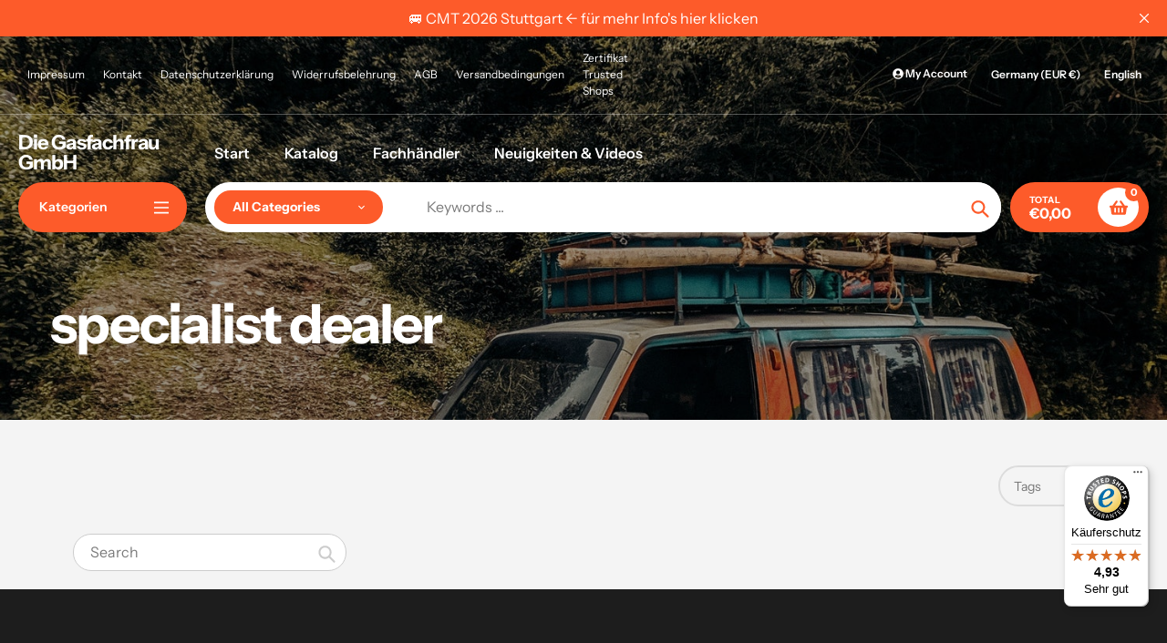

--- FILE ---
content_type: text/css
request_url: https://gasfachfrau.de/cdn/shop/t/26/assets/theme.css?v=145442946759239861501765278482
body_size: 27844
content:
.rte h1,.rte .h1{font-size:calc(((var(--font-h1-desktop))/ (var(--font-size-base))) * 1em / 1.5)}.rte h2,.rte .h2{font-size:calc(((var(--font-h2-desktop))/ (var(--font-size-base))) * 1em / 1.5)}.rte h3,.rte .h3{font-size:calc(((var(--font-size-header)) / (var(--font-size-base))) * .8em / 1.2)}.rte h4,.rte .h4{font-size:calc(((var(--font-h4-desktop)) / (var(--font-size-base))) * 1em)}.rte h5,.rte .h5{font-size:calc(((var(--font-h5-desktop)) / (var(--font-size-base))) * 1em)}.rte h6,.rte .h6{font-size:calc(((var(--font-h6-desktop)) / (var(--font-size-base))) * 1em)}h1,.h1{letter-spacing:var(--heading1-letter-spacing)}h2,.h2{letter-spacing:var(--heading2-letter-spacing)}h3,.h3{letter-spacing:var(--heading3-letter-spacing)}h4,.h4{letter-spacing:var(--heading4-letter-spacing)}h5,.h5{letter-spacing:var(--heading5-letter-spacing)}h6,.h6{letter-spacing:var(--heading6-letter-spacing)}h1,.h1,h2,.h2,h3,.h3,h4,.h4,h5,.h5,h6,.h6{line-height:var(--heading-line-height)}.no-padding{padding:0!important}.product-form__cart-submit.added svg{display:none}.Form__Select select,.Form__Input{border:0;border-radius:20px;padding:16px 30px;font-size:14px;background-color:var(--color-blankstate-background);width:100%}select{background-position:right 20px center}.grid{display:flex;flex-wrap:wrap;align-items:flex-start}.grid.grid--view-items.grid--uniform{align-items:inherit}.grid.grid--view-items.grid--uniform:not(.enable_list_mode) .product-item-block:not(.view-mode-list) .product-item-block .product-card{height:100%;display:flex;flex-direction:column}.grid.grid--uniform .grid__item{margin-bottom:20px}.flickity-page-dots{position:relative;bottom:0;padding-top:20px}.custom_page_header_opacity{position:absolute;top:0;left:0;right:0;bottom:0;width:100%;height:100%}.section-header .h5,.section-header h5{font-size:calc(var(--font-size-base) * 1px - 2px);text-transform:uppercase;position:relative;display:inline-flex;align-items:center}.section-header .h5:before,.section-header h5:before{content:" ";color:inherit;height:2px;width:25px;margin-right:7px;display:block}.heading_block.section-header .h5:before,.heading_block.section-header h5:before{background:var(--color-text)}.section-header.homepage_subtitle_style_primary .h5,.section-header.homepage_subtitle_style_primary h5{color:var(--color-btn-primary)}.section-header.homepage_subtitle_style_primary .h5:before,.section-header.homepage_subtitle_style_primary h5:before{background:var(--color-btn-primary)}.section-header.homepage_subtitle_style_secondary .h5,.section-header.homepage_subtitle_style_secondary h5{color:var(--color-btn-secondary)}.section-header.homepage_subtitle_style_secondary .h5:before,.section-header.homepage_subtitle_style_secondary h5:before{background:var(--color-btn-secondary)}.section-header.homepage_subtitle_style_match_header h5,.section-header.homepage_subtitle_style_match_header .h5{color:var(--color-text)}.section-header.homepage_subtitle_style_match_header h5:before,.section-header.homepage_subtitle_style_match_header .h5:before{background:var(--color-text)}.slideshow__controls{justify-content:space-between;width:100%;align-items:center;bottom:50px;margin-bottom:0;top:auto}.slideshow__controls .slick-dots{display:flex;align-items:center;justify-content:center;flex-wrap:wrap}.slideshow__controls.arrows_only{justify-content:flex-end}.slideshow__controls:after{display:none}.slideshow__controls .slick-dots li{display:inline-block;width:65px;height:4px;margin:5px;opacity:1;background:#e4e4e4;border-radius:20px}@media screen and (max-width:749px){.slideshow__controls .slick-dots li{margin:10px 5px}}.slideshow__controls .slick-dots li.slick-active{background:var(--color-btn-primary)}.slideshow__controls .slick-dots li a{display:block;width:100%;height:auto;background:transparent}.slideshow__controls .slick-dots li a:before{display:none}.slideshow__arrows{background:transparent!important;justify-content:flex-end;height:auto;padding:0}.slideshow__controls .slideshow__arrows .slideshow__arrow{background-color:var(--white-color);border-radius:50%;color:#8d8d8d;margin:0 10px;top:auto}.slideshow__controls .slideshow__arrows .slideshow__arrow:hover{background-color:var(--color-btn-primary);color:var(--white-color)}.flickity-prev-next-button{background:transparent!important;width:20px;height:20px;border-radius:0;opacity:1}.flickity-button:disabled{opacity:0}.flickity-page-dots .dot{display:inline-block;width:65px;height:4px;margin:0 5px;opacity:1;background:var(--color-border);border-radius:20px}.flickity-page-dots .dot.is-selected{background:var(--color-btn-primary)}.slideshow__text-wrap{z-index:3}.slideshow__text-wrap--desktop .slideshow__text-content .slideshow__text-content-list{max-width:60%;display:inline-block;width:auto}@media screen and (max-width:749px){.slideshow__text-wrap--desktop .slideshow__text-content .slideshow__text-content-list{max-width:90%}}.slideshow__text-wrap--desktop .slideshow__text-content.text-left .slideshow__text-content-list{margin-right:auto}.slideshow__text-wrap--desktop .slideshow__text-content.text-right .slideshow__text-content-list{margin-left:auto}.slideshow__text-wrap--desktop .slideshow__text-content .slideshow__title{margin-bottom:65px}.slideshow__text-wrap--desktop .slideshow__text-content .slideshow__btn-wrapper .slideshow__btn+.slideshow__btn{margin-left:30px}.slideshow__controls{bottom:30px}.slideshow:not(.slideshow--adapt){max-height:calc(100vh - var(--announcement-bar-height, 0px))}.slideshow__slide{padding:150px 0}@media screen and (max-width: 749px){.slideshow:not(.mobile-slideshow--adapt) .slideshow__slide:before{display:none}.slideshow.mobile-slideshow--small{height:300px}.slideshow.mobile-slideshow--medium{height:500px}.slideshow.mobile-slideshow--large{height:calc(100vh - var(--announcement-bar-height, 0px))}body:has(.no-overlap-header) .slideshow.mobile-slideshow--large{height:calc(100vh - var(--header-height) - var(--announcement-bar-height, 0px))}.slideshow__slide{padding:100px 0}.slideshow__btn-wrapper{display:flex;flex-direction:column}.slideshow__text-wrap--desktop .slideshow__text-content .slideshow__btn-wrapper .slideshow__btn+.slideshow__btn{margin:15px 0 0}.slideshow__text-wrap--desktop .slideshow__text-content .slideshow__title{margin-bottom:35px}.slideshow__btn-wrapper{margin-top:35px}.slideshow__controls{bottom:15px}}.slideshow__image_wrapper{position:absolute;top:0;left:0;right:0;bottom:0;height:100%;width:100%;z-index:1}.slideshow__slide.block_type__video{position:absolute}.slideshow__slide.block_type__video .video-section-wrapper{position:absolute;top:0;left:0;right:0;bottom:0;width:100%;height:100%}.slideshow__slide.block_type__video video{width:100%;height:100%;object-fit:cover}.slideshow__slide.block_type__video video::-webkit-media-controls{display:none}.template-index .index-section:first-child:not(.index-section--slideshow){margin-top:35px}@media only screen and (min-width: 750px){.template-index .index-section:first-child:not(.index-section--slideshow){margin-top:55px}}@media only screen and (min-width: 750px){.slideshow.slideshow--adapt .slideshow__slide{position:absolute;padding:0}.slideshow.slideshow--adapt .slideshow__slide.slideshow__slide--active{position:relative}.slideshow.slideshow--adapt .slideshow__slide .slideshow__text-wrap{position:absolute;top:50%;width:100%;height:100%;left:50%;transform:translate(-50%,-50%)}.slideshow.slideshow--adapt .slideshow__slide .slideshow__text-wrap--desktop .slideshow__text-content{padding:150px 0}body:not(:has(.no-overlap-header)) .slideshow.slideshow--adapt .slideshow__slide .slideshow__text-wrap--desktop .slideshow__text-content{padding-top:calc(var(--header-height) + 10px);padding-bottom:100px}}@media screen and (max-width: 749px){.slideshow.mobile-slideshow--adapt .slideshow__slide{position:absolute;padding:0}.slideshow.mobile-slideshow--adapt .slideshow__slide.slideshow__slide--active{position:relative}.slideshow.mobile-slideshow--adapt .slideshow__slide .slideshow__text-wrap{position:absolute;top:50%;width:100%;height:100%;left:50%;transform:translate(-50%,-50%)}.slideshow.mobile-slideshow--adapt .slideshow__slide .slideshow__text-wrap--desktop .slideshow__text-content{padding:calc(var(--header-height) + 10px) 0 50px}}@media screen and (min-width:750px) and (max-width:989px){.slideshow__text-wrap--desktop .slideshow__text-content .slideshow__text-content-list{max-width:90%}.slideshow__text-wrap--desktop .slideshow__text-content .slideshow__title{margin-bottom:30px}.mega-title--large{font-size:calc(((var(--font-mega-title-large-desktop)) / (var(--font-size-base))) * .65em)}.mega-subtitle--large{font-size:calc(((var(--font-size-base) + 8) / (var(--font-size-base))) * .7em)}.slideshow__btn-wrapper--push{margin-top:35px}}@media screen and (min-width:750px){body:not(:has(.no-overlap-header)) .slideshow:not(.slideshow--adapt) .slideshow__slide{padding-top:calc(var(--header-height) + 10px)}}.AnnouncementBar{position:relative;display:block;width:100%;padding:8px 30px;text-align:center}.AnnouncementBar__close_button{position:absolute;top:50%;transform:translateY(-50%);right:15px;cursor:pointer;padding:5px;display:flex;align-items:center;justify-content:center;color:inherit}.AnnouncementBar__close_button svg{width:10px;height:10px}.AnnouncementBar__Content .AnnouncementBar__Content a{display:block}.AnnouncementBar__Wrapper{max-width:700px;margin:0 auto;position:relative}.AnnouncementBar__Content{width:100%;display:block}.AnnouncementBar__Slider:not(.flickity-enabled){opacity:0}.AnnouncementBar__Slider:not(.flickity-enabled) .AnnouncementBar__Content:not(:first-child){position:absolute}.AnnouncementBar .flickity-prev-next-button{opacity:0;transition:all .3s;visibility:hidden}.AnnouncementBar:hover .flickity-prev-next-button{visibility:visible;opacity:1}.AnnouncementBar__Slider{padding:0 30px}.AnnouncementBar__Content p{margin:0}.flickity-viewport .AnnouncementBar__Content{display:flex;align-items:center;justify-content:center;flex-wrap:wrap}@media screen and (max-width:749px){.AnnouncementBar{padding:10px 20px}.AnnouncementBar .flickity-prev-next-button.previous{left:15px}.AnnouncementBar .flickity-prev-next-button.next{right:15px}.AnnouncementBar .AnnouncementBar__close_button{right:5px}.AnnouncementBar .flickity-prev-next-button{opacity:1;visibility:visible}.AnnouncementBar__Content p{font-size:calc(((var(--font-size-base) - 1) / (var(--font-size-base))) * .8em)}}.call-to-action{display:flex;justify-content:center;margin-bottom:70px}.call-to-action__block{width:25%;margin:0 5px;border-radius:10px;display:flex;align-items:center;justify-content:center;padding:30px 20px}@media screen and (min-width:1651px){.call-to-action__block{padding:50px 40px}}.call-to-action__block .image{width:48px;height:48px;margin-right:30px}.call-to-action .call-to-action__block img{display:block;margin:0 auto;height:100%;width:100%;object-fit:cover;max-width:100%}.call-to-action .call-to-action__block svg{width:100%;height:100%}.call-to-action__block .content{text-align:left;width:70%}.call-to-action__block .content .h6{color:var(--white-color);margin-bottom:10px;font-size:inherit}.call-to-action__block .content p{margin:0;font-size:calc(var(--font-size-base) * 1px - 2px)}.call-to-action__block .content a{color:inherit;text-decoration:underline}.footer_bg{width:100%;display:block;height:100%;position:absolute;top:0;left:0;right:0;bottom:0;z-index:0;object-fit:cover}.site-footer{position:relative;padding-top:80px}.site-footer-wrapper{position:relative}.site-footer__content .site-footer__item-inner .h5{color:var(--white-color)}.site-footer__social-icons{text-align:left}footer .localization_form{margin-top:15px}.site-footer__content .site-footer__social-icons{display:flex;flex-wrap:wrap;padding-top:20px}.site-footer__content .site-footer__social-icons .social-icons__item{border-radius:50%;width:49px;height:49px;display:flex;align-items:center;justify-content:center;margin:0 10px 10px 0;padding:0}.site-footer__content .site-footer__social-icons .social-icons__item:hover{background:var(--color-btn-primary);color:var(--color-btn-primary-text)}.site-footer__content .site-footer__social-icons .social-icons__item:hover svg{fill:var(--color-btn-primary-text)}.payment-icons.site-footer__icon-list{padding-bottom:0}.site-footer__item .selectors-form{margin:15px 0}.site-footer__item .selectors-form .disclosure__toggle{color:#8d8d8d;border-radius:50px;background:none;padding:17px;display:flex;align-items:center;justify-content:space-between;border:1px solid var(--color-border-form)}.site-footer__item .selectors-form .disclosure__toggle svg{width:12px;height:12px;margin-left:12px;transition:all .3s}.site-footer__item .selectors-form .disclosure__toggle[aria-expanded=true] svg{transform:rotate(180deg)}.site-footer__item .selectors-form .disclosure-list{width:100%}.site-footer__item .selectors-form .disclosure-list__item{padding:5px 15px}.site-footer__item .selectors-form .disclosure-list__item .disclosure-list__option{text-decoration:none;font-size:13px}.site-footer__item-inner--newsletter .contact-form .input-group{flex-wrap:nowrap}.site-footer__item-inner--newsletter .contact-form .input-group .newsletter__input{min-height:1px;border-radius:50px;color:var(--white-color);border:0;margin:0;padding:15px 15px 15px 30px;border:1px solid var(--color-border)}.site-footer__item-inner--newsletter .contact-form .input-group .newsletter__submit{border-radius:50%;width:49px;height:49px;display:flex;align-items:center;justify-content:center;margin:0 0 0 10px;padding:0}.site-footer__item-inner--newsletter .contact-form .input-group .newsletter__submit svg{margin:0;width:20px;height:20px}.site-footer__item-inner--newsletter .contact-form .input-group .newsletter__input::placeholder{color:var(--white-color);opacity:.5}.site-footer__item-inner--newsletter .site-footer__rte+.site-footer__newsletter{padding-top:30px;max-width:350px}@media screen and (max-width: 1199px){.site-footer-wrapper .call-to-action{flex-wrap:wrap}.site-footer-wrapper .call-to-action .call-to-action__block{padding:35px 30px;margin-bottom:10px;width:calc(50% - 10px)}.site-footer-wrapper .site-footer__content{flex-wrap:wrap}}@media screen and (max-width: 749px){.site-footer-wrapper .call-to-action .call-to-action__block{width:100%;margin-left:0;margin-right:0}.call-to-action{margin-bottom:40px}.site-footer{padding-top:40px}.site-footer__content{padding:0}.site-footer__bottom_content{padding-top:30px}.site-footer__content .site-footer__social-icons{padding-bottom:0}}.logo-bar{list-style:none;text-align:center}.logo-bar__item{display:inline-block;vertical-align:middle}.logo-bar__image{display:block;width:auto;max-width:100%;max-height:100%;margin:0 auto}.logo-bar__link{display:flex;align-items:center;justify-content:center;height:100%}.logo-bar--slider{width:100%;display:block;max-width:100%}.logo-bar--slider .logo-bar{width:calc(100% + 15px);display:flex;flex-wrap:wrap;margin:0}.logo-bar--slider .logo-bar.full_logo_bar{display:block;width:100%}.logo-bar--slider .logo-bar.full_logo_bar .logo-bar__item{padding-right:0;width:100%}.logo-bar .logo-bar__item{padding-right:15px}.logo-bar .logo-bar__item .grid-view-item{margin-bottom:10px;border-radius:10px;overflow:hidden;height:140px;padding:15px;background:var(--white-color);box-shadow:0 0 4px 2px var(--color-border)}.logos_style_full .logo-bar .logo-bar__item .grid-view-item{height:auto}.logos_style_full .logo-bar .logo-bar__item .grid-view-item .placeholder-svg,.logos_style_full .logo-bar .logo-bar__item .grid-view-item .logo-bar__image{position:relative}@media screen and (max-width:749px){.logo-bar .logo-bar__item.grid__item{padding-right:0}.logo-bar .logo-bar__item .grid-view-item{margin-bottom:22px}}[data-section-type=logo-bar] .section-header{position:relative}@media screen and (min-width: 1200px){[data-section-type=logo-bar] .section-header-wrapper{padding:0 155px}}[data-section-type=logo-bar] .slider_custom_arrows{position:absolute;right:0;bottom:0;display:flex;align-items:center}@media screen and (max-width: 1199px){[data-section-type=logo-bar] .slider_custom_arrows{position:relative;justify-content:center}}[data-section-type=logo-bar] .slider_custom_arrows .btn{border-radius:50%;width:55px;height:55px;display:flex;align-items:center;justify-content:center;cursor:pointer;background:var(--white-color);margin:0 10px;transition:all .3s}[data-section-type=logo-bar] .slider_custom_arrows .btn svg{transition:all .3s}[data-section-type=logo-bar] .slider_custom_arrows .btn:hover{background:var(--color-btn-primary)}[data-section-type=logo-bar] .slider_custom_arrows .btn:hover svg{color:var(--white-color)}.logo-bar__image-container{position:relative;height:100%;width:100%}.logo-bar__image-container .logo-bar__image{position:absolute;margin:0 auto;top:0;right:0;left:0;bottom:0;height:100%;object-fit:contain}@media screen and (min-width:750px){.hover_opacity_true .grid-view-item{opacity:.3;transition:all .3s}.hover_opacity_true .grid-view-item:hover{opacity:1}}@media screen and (max-width:749px){.logo-bar--slider .logo-bar__item{width:50%}.logo-bar--slider .logo-bar__item img{width:100%}.logo-bar--slider .grid-view-item{opacity:1}}.grid--blog{margin-bottom:20px}@media screen and (min-width:750px){.grid--blog{margin-bottom:50px}}.grid--blog>.grid__item article{background:var(--white-color);border-radius:10px}.grid--blog>.grid__item article .article__grid-image-container img{border-radius:10px}.grid--blog>.grid__item article{height:100%}.grid.grid--blog{align-items:inherit}.article__grid-image,.grid-view-item__image{height:auto}.article__grid-image-wrapper{height:100%}.article__grid-image-wrapper .article__grid-image{object-fit:cover;height:100%}.article__grid-image-container{position:relative;width:100%}.article__grid-image-container .placeholder-svg{position:absolute;top:0;width:100%;left:0}.article__grid-image-container:after{content:"";display:block;padding-bottom:100%}.bg_image_with_custom_content{position:relative;width:100%;display:block}.bg_image_with_custom_content .section_bg{width:100%;display:block;position:absolute;top:0;right:0;left:0;bottom:0;height:100%;overflow:hidden}.section_grid__bg .section_bg_image,.section_bg .section_bg_image{width:100%;display:block;max-width:100%;position:absolute;top:0;left:0;right:0;bottom:0;height:100%;object-fit:cover}.section_bg-wrapper,.section_bg_image-container{display:block;width:100%;max-width:100%;position:relative}.section_content{width:100%;display:flex;max-width:100%;align-items:center;padding:150px 0;position:relative}.section_content .page-width-small,.section_content .page-width{width:100%}.section_content__wrapper{text-align:left}.homepage_accordion .answer{transition:height .35s ease-in-out;overflow:hidden}.answer_content{padding-left:35px;padding-bottom:20px}.homepage_accordion .answer:not(.active){height:0}.question{position:relative;cursor:pointer;display:flex;align-items:center;color:inherit}[data-section-type=index-accordion]{display:flex}[data-section-type=index-accordion] .section_content{padding:0}[data-section-type=index-accordion] .section_content .page-width-small{height:100%}[data-section-type=index-accordion] .section_content .page-width-small .section_content__wrapper{height:100%;padding:150px 0}@media screen and (max-width: 1199px){[data-section-type=index-accordion] .section_content .page-width-small .section_content__wrapper{padding:80px 0}}@media screen and (max-width: 749px){[data-section-type=index-accordion] .section_content .page-width-small .section_content__wrapper{padding:50px 0}}[data-section-type=index-accordion] .section_content .page-width-small .section_content__wrapper .section_main_content{height:100%;display:flex;flex-direction:column;justify-content:center}@media screen and (max-width: 749px){[data-section-type=index-accordion] .section_content .page-width-small .section_content__wrapper .section_main_content{height:auto}}.countdown_timer{display:flex;align-items:center;width:100%;margin-bottom:50px}.timer-time{text-align:center}.timer-label{display:block;width:100%;margin:5px 0 0}.timer-value{border-radius:10px;background:var(--white-color);min-width:90px;padding:0 5px;height:96px;display:flex;align-items:center;justify-content:center;font-size:60px;font-weight:700;position:relative}.timer-value:after{content:"";display:block;position:absolute;top:50%;bottom:0;left:0;right:0;background:var(--color-btn-primary);opacity:.15;border-top:2px solid var(--color-btn-primary)}.time-divider{display:inline-block;padding:0 4px;font-size:30px;text-align:center;top:-16px;position:relative}.bg_image_with_custom_content .overlay_behaviour_full .section_content .section_main_content .countdown_timer_btn,.bg_image_with_custom_content .overlay_behaviour_full .section_content .section_main_content .countdown_timer,.bg_image_with_custom_content .overlay_behaviour_full .section_content .section_main_content .section-header{position:relative;z-index:2}.countdown_timer_btn{min-width:270px}@media screen and (max-width:749px){.countdown_timer{margin-bottom:40px}.countdown_timer .timer-value{font-size:40px;min-width:63px;height:70px}.countdown_timer .timer-label{font-size:calc(var(--font-size-base) * 1px - 2px)}}.icon-with-text--blocks{display:flex;flex-wrap:wrap;margin-left:-30px}.icon-with-text--block{width:33.33%;display:flex;padding-left:30px}@media screen and (min-width: 990px){.icon-with-text--block:nth-child(n+4){margin-top:30px}}.icon-with-text--block_link{display:flex}.block_icon{min-width:100px;width:100px;height:100px;padding:25px;border-radius:50%;box-shadow:0 0 4px 2px var(--color-border);display:flex;overflow:hidden;align-items:center;justify-content:center;background:var(--white-color);margin-right:30px;transition:all .3s}.block_icon .placeholder-svg{border:0}.block_icon .icon{display:block;width:100%;height:100%;margin:0 auto}.block_icon a{display:block}.block_icon img{max-width:100%;height:auto}.block_info{text-align:left}.block_info .block_content{border-top:3px solid var(--color-border);padding-top:30px;margin-top:30px;line-height:30px;transition:all .3s;padding-right:10px}.block_info .block_content a{text-decoration:underline}.block_info .block_content p{opacity:.6}.block_info .h4{padding-right:20px;margin:0}.icon-with-text--block_link:hover .block_icon{box-shadow:0 0 4px 2px var(--color-btn-primary)}.icon-with-text--block_link:hover .block_info .block_content{border-color:var(--color-btn-primary)}@media screen and (min-width: 750px) and (max-width: 989px){.icon-with-text--block{width:50%;margin-bottom:30px}}@media screen and (min-width: 750px) and (max-width: 1199px){.icon-with-text--block .block_icon{min-width:70px;width:70px;padding:0;height:70px;margin-right:20px}.icon-with-text--block .block_icon .icon,.icon-with-text--block .block_icon img{max-width:35px}.icon-with-text--block .block_info h4{padding:0}.icon-with-text--block .block_info .block_content{padding-top:20px;margin-top:20px;line-height:24px;padding-right:0}}@media screen and (max-width:749px){.icon-with-text--blocks{margin-left:-40px}.icon-with-text--blocks .icon-with-text--block{width:100%;padding-left:40px;margin-bottom:30px;flex-direction:column;align-items:center;justify-content:center}.icon-with-text--blocks .icon-with-text--block .icon-with-text--block_link{flex-direction:column;align-items:center;justify-content:center}.icon-with-text--blocks .icon-with-text--block .block_icon{margin:0 0 30px}.icon-with-text--blocks .icon-with-text--block .block_info{text-align:center}.icon-with-text--blocks .icon-with-text--block .block_info h4{padding:0}.icon-with-text--blocks .icon-with-text--block .block_info .block_content{border-width:2px;padding-top:10px;margin-top:15px;line-height:1.6;padding-right:0}}[data-section-type=quotes]{position:relative}[data-section-type=quotes] .testimonials_slider .testimonial_block{width:22%;background:var(--white-color);border-radius:10px;margin-right:10px;text-align:left;padding:45px 30px;display:inline-flex;flex-direction:column;align-items:flex-start;justify-content:flex-start}@media screen and (min-width: 1651px){[data-section-type=quotes] .testimonials_slider .testimonial_block{padding:45px 80px 45px 45px}}[data-section-type=quotes] .testimonials_slider .testimonial_block .author_image{width:100px;margin-left:0;margin-right:auto;margin-bottom:25px;height:100px;border-radius:50%;position:relative}[data-section-type=quotes] .testimonials_slider .testimonial_block .author_image:before{content:"\201c";font-size:100px;position:absolute;top:-45px;z-index:1;color:var(--color-btn-primary);left:-5px}[data-section-type=quotes] .testimonials_slider .testimonial_block .author_image img{display:block;width:100%;max-width:100%;border-radius:50%;height:100%;object-fit:cover}[data-section-type=quotes] .testimonials_slider .testimonial_block .quote{margin-bottom:50px}[data-section-type=quotes] .testimonials_slider .testimonial_block .quote p{opacity:.6}[data-section-type=quotes] .testimonials_slider .testimonial_block .title{margin-bottom:30px}[data-section-type=quotes] .testimonials_slider .testimonial_block .author_name{margin-top:auto;color:var(--color-text)}[data-section-type=quotes] .section_bg-wrapper{margin-left:auto;margin-right:0}[data-section-type=quotes] .flickity-page-dots{text-align:left;bottom:-15px}[data-section-type=quotes] .section_content{flex-direction:column;justify-content:center}[data-section-type=quotes] .testimonials_row{width:100%;display:block;padding-left:calc((100% - 1550px)/2)}@media screen and (max-width: 1650px){[data-section-type=quotes] .testimonials_row{padding-left:55px}}[data-section-type=quotes] .section-header{position:relative}[data-section-type=quotes] .section-header .slider_custom_arrows{position:absolute;right:0;bottom:0;display:flex;align-items:center}[data-section-type=quotes] .section-header .slider_custom_arrows .btn{border-radius:50%;width:44px;height:44px;display:flex;align-items:center;justify-content:center;cursor:pointer;background:var(--white-color);margin:0 10px;transition:all .3s}[data-section-type=quotes] .section-header .slider_custom_arrows .btn svg{margin:0;transition:all .3s}[data-section-type=quotes] .section-header .slider_custom_arrows .btn:hover{background:var(--color-btn-primary)}[data-section-type=quotes] .section-header .slider_custom_arrows .btn:hover svg{color:var(--white-color)}[data-section-type=quotes] .testimonials_slider.rendered .flickity-viewport .flickity-slider .testimonial_block{height:100%}.quotes-section .section_with_bg{padding-top:150px;padding-bottom:150px}@media screen and (max-width: 1199px){.quotes-section .section_with_bg{padding-top:80px;padding-bottom:80px}}.quotes-section .section_with_bg .section-header .slider_custom_arrows{left:calc(100% - 500px);right:auto}@media screen and (max-width: 1650px){.quotes-section .section_with_bg .section-header .slider_custom_arrows{left:auto;right:0}}.quotes-section .image_style_right .section_bg_image{left:auto;width:500px}@media screen and (min-width: 750px) and (max-width: 1199px){[data-section-type=quotes] .testimonials_slider .testimonial_block{width:33.33%;padding:30px}[data-section-type=quotes] .testimonials_row{padding-left:55px!important}}@media screen and (max-width:749px){[data-section-type=quotes] .section-header .slider_custom_arrows{position:relative}[data-section-type=quotes] .section-header .slider_custom_arrows .btn:first-child{margin-left:0}[data-section-type=quotes] .testimonials_slider .testimonial_block{width:85%;padding:30px 40px}[data-section-type=quotes] .testimonials_row{padding-left:22px}.quotes-section .section_with_bg{padding-top:50px;padding-bottom:50px}.quotes-section .image_style_right .section_bg_image{width:100%;left:0}}.shopify-section-header header.site-header .mobile-nav-wrapper{left:auto;right:-999px;transform:none;z-index:22;-webkit-transition:right .3s cubic-bezier(.4,.01,.165,.99);-o-transition:right .3s cubic-bezier(.4,.01,.165,.99);transition:right .3s cubic-bezier(.4,.01,.165,.99);height:100vh;width:100%}.shopify-section-header header.site-header .mobile-nav-wrapper.js-menu--is-open{right:0}.mobile_menu_overlay{background:#2e2d2bcc;z-index:8;left:0;right:0;overflow:hidden;position:absolute;top:0;bottom:0;width:100%;height:100%;display:none}body.js-menu--is-open{overflow:hidden}body.js-menu--is-open .mobile_menu_overlay{display:block}#MobileNav .mobile-nav__return-btn{display:flex;width:100%;padding:15px;font-size:16px;align-items:center}#MobileNav .mobile-nav__return-btn .icon{position:relative;top:auto;left:auto;margin:0 15px 0 0}.shopify-section-header{position:absolute;top:var(--announcement-bar-height, 0px)}.shopify-section-header{padding:0;width:100%;z-index:9;left:0}.shopify-section-header .header_top a:not(.disclosure-list__option),.shopify-section-header .header_top span,.shopify-section-header .site-nav__label{color:var(--secondary_nav_color_text)}.site-header{padding:0;z-index:1;background:transparent}.site-header .site-header__mobile-nav{background:inherit;padding:20px;align-items:center}.header_top__row,.site-header .header_top{padding:13px 20px;display:flex;align-items:center;flex-wrap:wrap}.site-header .top_navigation_links{display:flex;align-items:center;font-size:12px;font-weight:600}.site-header .top_navigation_links .icon{width:12px;height:12px;margin-top:-2px}.site-header .top_navigation_links li+li:not(.disclosure-list__item){margin-left:10px}.site-header .top_navigation_links .selectors-form{margin:0}.site-header .top_navigation_links .selectors-form .selectors-form__item{padding:0;margin:0}.site-header .top_navigation_links .selectors-form .selectors-form__item+.selectors-form__item{margin-left:10px}.site-header .top_navigation_links .selectors-form .selectors-form__item+.selectors-form__item .disclosure-list{right:0;left:auto;transform:none}.site-header .right_column{justify-content:flex-end}.site-header #AccessibleNav .site-nav{text-align:left}.site-header .site-header__icons .search-bar__interior{max-width:515px;width:100%;border-radius:50px;position:relative;background:var(--white-color);padding:0}.site-header .site-header__icons .search-bar__interior .search-form__container{padding:0;display:flex;align-items:center;background:transparent}.site-header .site-header__icons .search-bar__interior .search-form__container .search-bar__form{max-width:100%;border:0;width:100%;position:static}.site-header .site-header__icons .search-bar__interior .search-form__container .search-bar__form .search-form__input-wrapper{position:static}.site-header .site-header__icons .search-bar__interior .search-form__container .search-bar__form .search-form__input-wrapper .predictive-search-wrapper{width:100%;border-radius:10px;overflow:auto;padding-bottom:0;max-height:510px;margin-top:10px;z-index:12}.site-header .site-header__icons .search-bar__interior .search-form__container .search-bar__form .search-form__input-wrapper .predictive-search-wrapper.added_results .search_popular_products,.site-header .site-header__icons .search-bar__interior .search-form__container .search-bar__form .search-form__input-wrapper .predictive-search-wrapper.added_results .search_popular_searches_menu:not(.suggestions_menu){display:none}.site-header .site-header__icons .search-bar__interior .search-form__container .search-bar__form .search-form__input-wrapper .predictive-search-wrapper .predictive-search-title{padding:20px 30px}.site-header .site-header__icons .search-bar__interior .search-form__container .search-bar__form .search-form__input-wrapper .predictive-search-wrapper .predictive-search-title .predictive-search-title__content{text-transform:none;font-weight:700}.site-header .site-header__icons .search-bar__interior .search-form__container .search-bar__form .search-form__input-wrapper .predictive-search-wrapper .predictive-search__list .predictive-search-item .predictive-search-item__title-text{border:0}.site-header .site-header__icons .search-bar__interior .search-form__container .search-bar__form .search-form__input-wrapper .predictive-search-wrapper .predictive-search__list .predictive-search-item .predictive-search-item__link{padding:10px 30px}.site-header .site-header__icons .search-bar__interior .search-form__container .search-bar__form .search-form__input-wrapper .predictive-search-wrapper .predictive-search__list .predictive-search-item .predictive-search-item__link .predictive-search__column--image{height:auto;width:auto;margin-right:20px}.site-header .site-header__icons .search-bar__interior .search-form__container .search-bar__form .search-bar__input{border-radius:50px;overflow:hidden;min-height:55px;color:#232323;font-size:16px;border:0;min-width:138px;padding-left:28px}.site-header .site-header__icons .search-bar__interior .search-form__container .search-bar__form .search-button__submit{padding:0 13px;border-top-right-radius:50%;border-bottom-right-radius:50%;overflow:hidden}.site-header .site-header__icons .search-bar__interior .search-form__container .search-bar__form .search-button__submit svg,.site-header .site-header__icons .search-bar__interior .search-form__container .search-bar__form .search-button__submit path{color:var(--color-btn-primary)!important}.site-header .top_navigation_menu{display:flex;align-items:center;justify-content:flex-start}.site-header .top_navigation_menu li a{display:block;padding:3px 10px;font-size:12px}.site-nav__dropdown{background:var(--header_nav_2_bg);color:var(--header_nav_2_color_text)}@media screen and (min-width: 750px) and (max-width: 1199px){.site-header .site-header__icons .search-bar__interior .search-form__container .search-bar__form .search-form__input-wrapper .predictive-search-wrapper{max-height:48vh;overflow:auto}.site-header .predictive-search .search_popular_menu{padding:0 20px;margin-top:10px}.site-header .site-header__icons .search-bar__interior .search-form__container .search-bar__form .search-form__input-wrapper .predictive-search-wrapper .predictive-search-title{padding:15px 20px}.site-header .predictive-search .search_popular_menu a{font-size:13px;padding:4px 12px}.site-header .site-header__icons .search-bar__interior .search-form__container .search-bar__form .search-form__input-wrapper .predictive-search-wrapper .predictive-search__list .predictive-search-item .predictive-search-item__link{padding:10px 20px}.site-header .site-header__icons .search-bar__interior .search-form__container .search-bar__form .search-form__input-wrapper .predictive-search-wrapper .predictive-search__list .predictive-search-item .predictive-search-item__link .predictive-search__column--image{margin-right:10px}}@media screen and (max-width: 749px){.site-header .site-header__icons .search-bar__interior{display:none}.site-header .site-header__icons .search-bar__interior .search-form__container .search-bar__form .search-form__input-wrapper .predictive-search-wrapper{max-height:270px;overflow:auto;padding-top:0}.site-header__icons .btn--link,.site-header__icons .site-header__cart{color:var(--color-btn-primary)}}.search_categories_menu{margin-right:20px;margin-left:10px}.search_categories_menu .search_categories_button{border-radius:50px;padding:9px 20px;font-size:14px;font-weight:700;width:185px;display:flex;align-items:center;justify-content:space-between;max-height:38px}.search_categories_menu .search_categories_button span{border:0}.site-header .site-nav__dropdown.small_dropdown{max-width:225px;left:0;border-radius:10px;border:0;z-index:12}.site-header .site-nav__dropdown.small_dropdown.site-nav__dropdown--right:not(.search_categories_dropdown){right:0;left:auto;transform:none}.site-header .site-nav__dropdown.small_dropdown ul{padding:10px 0}.site-header .site-nav__dropdown.small_dropdown ul li{margin:0;padding:0}.site-header .site-nav__dropdown.small_dropdown ul li a{padding:9px 30px;display:flex;align-items:center;font-size:14px;border-radius:50px;transition:all .3s}.search_categories_dropdown{background:var(--header_search_categories_bg);color:var(--header_search_categories_color_text)}.search_categories_dropdown ul#search-product-type li{display:flex;align-items:center;padding:0}.search_categories_dropdown ul#search-product-type li a{padding:9px 30px;display:block;width:100%;margin:0;border-radius:50px;transition:all .3s;cursor:pointer;text-align:left;font-size:calc(var(--font-size-navigation) * 1px - 1px);font-family:var(--font-stack-navigation);font-style:var(--font-style-navigation);font-weight:var(--font-weight-navigation);color:var(--header_search_categories_color_text)}.search_categories_dropdown ul#search-product-type li a:hover{color:var(--color-btn-primary)}.customer_nav_dropdown ul li a{justify-content:center;color:var(--color-body-text)!important}.customer_nav_dropdown ul li a:hover{color:var(--color-btn-primary)!important}.customer_nav_menu__wrapper{position:relative}.site-header__logo{margin:0}.navigation_wrapper{display:flex;align-items:center}.categories_menu .categories_main_link{display:flex;align-items:center;justify-content:space-around;border:none}.categories_menu .nav-dropdown__link svg{color:var(--color-btn-primary)}.categories_menu ul{width:100%}.categories_menu .first_lvl.nav-dropdown{border-radius:10px;border:0}.categories_menu .second_lvl.nav-dropdown{display:flex!important;flex-wrap:wrap;min-width:760px;padding:16px;border-radius:20px;margin-left:5px}.categories_menu .second_lvl.nav-dropdown>ul{display:flex;flex-wrap:wrap}.categories_menu .second_lvl.nav-dropdown>ul>.nav-dropdown__item{width:25%;margin-bottom:30px;padding-right:2px}.categories_menu .second_lvl.nav-dropdown.nav-has-menu_image>ul>.nav-dropdown__item{width:33.33%}.categories_menu .second_lvl.nav-dropdown>ul>.nav-dropdown__item .nav-dropdown__link{padding:14px 15px;word-break:break-word;margin-bottom:3px}.categories_menu .second_lvl.nav-dropdown>ul>.nav-dropdown__item .label_link{font-weight:600}.categories_menu .second_lvl.nav-dropdown .third_lvl.nav-dropdown{position:relative;visibility:visible;opacity:1;left:auto;top:auto;border-radius:0;border:0;width:100%;max-width:100%;display:block;padding:0;pointer-events:all}.categories_menu .second_lvl.nav-dropdown .third_lvl.nav-dropdown .nav-dropdown__item .link{padding:5px 15px}.categories_menu .second_lvl.nav-dropdown.nav-has-menu_image{min-width:1095px;flex-wrap:nowrap;padding:10px}.categories_menu .second_lvl.nav-dropdown.nav-has-menu_image>ul{width:60%}.categories_menu .second_lvl.nav-dropdown.nav-has-menu_image .nav-dropdown-image-block{width:40%;min-width:max-content;position:relative}.categories_menu .second_lvl.nav-dropdown.nav-has-menu_image .nav-dropdown-image-block a{display:block;height:100%;width:100%}.categories_menu .second_lvl.nav-dropdown.nav-has-menu_image .nav-dropdown-image-block .menu_block-image{height:100%;object-fit:cover;display:flex;align-items:flex-end;justify-content:flex-start;width:100%;border-radius:10px}.categories_menu .second_lvl.nav-dropdown.nav-has-menu_image .nav-dropdown-image-block .menu_block-image_heading{width:100%;display:flex;align-items:flex-end;justify-content:space-between;color:var(--white-color);padding:30px;position:absolute;bottom:0;left:0}.categories_menu .second_lvl.nav-dropdown.nav-has-menu_image .nav-dropdown-image-block .menu_block-image_heading .image_link_icon{width:20%}.categories_menu .second_lvl.nav-dropdown.nav-has-menu_image .nav-dropdown-image-block .menu_block-image_heading h3{margin:0;max-width:80%;white-space:normal;word-wrap:inherit;display:block;width:100%}.categories_menu .second_lvl.nav-dropdown.nav-has-menu_image .nav-dropdown-image-block .menu_block-image_heading span{width:40px;height:40px;border-radius:50%;display:flex;align-items:center;justify-content:center;background:var(--color-btn-primary);margin-left:20px}@media screen and (min-width: 750px){.mobile-logo-element-wrapper{display:none!important}}.logo--left .logo_element-wrapper{margin-right:15px;width:auto}.logo--left .top_navigation_menu{float:left}.header-search-button{width:45px;height:45px;border-radius:50%;align-items:center;justify-content:center;background:var(--white-color);color:var(--color-btn-primary);position:relative;border:0;display:none}@media screen and (max-width: 1650px){.categories_menu .second_lvl.nav-dropdown.nav-has-menu_image{min-width:785px}.categories_menu .second_lvl.nav-dropdown.nav-has-menu_image .nav-dropdown-image-block .menu_block-image .menu_block-image_heading{padding:20px}}@media screen and (max-width: 1199px){.navigation_wrapper .categories_menu{position:relative}.categories_menu .second_lvl.nav-dropdown.nav-has-menu_image{min-width:385px}.categories_menu .second_lvl.nav-dropdown.nav-has-menu_image>ul{width:100%}.categories_menu .second_lvl.nav-dropdown.nav-has-menu_image>ul>.nav-dropdown__item{width:50%}.categories_menu .second_lvl.nav-dropdown.nav-has-menu_image .nav-dropdown-image-block{display:none}header.site-header .header_cart_info .cart_total_info{display:none}header.site-header .header_cart_info.show_cart_subtotal{padding:0;width:auto;background:transparent}.site-header .header-search-button{display:flex}.site-header.logo--center .search-bar__interior .search-form__container .search-bar__form .search-bar__input{min-height:45px}.site-header .site-header__icons-wrapper .search-bar__interior{width:auto;max-width:100%;display:inline-block;flex:none;padding:0;border-radius:50%}.site-header .site-header__icons-wrapper .search-form__container{pointer-events:none;position:absolute;min-width:440px;max-width:515px;width:100%;border-radius:50px;opacity:0;visibility:hidden;padding:0 10px;top:0;right:-1px;bottom:auto;left:auto;transition:opacity .3s}.site-header .site-header__icons-wrapper .search-form__container.show_form{opacity:1;visibility:visible;pointer-events:all;background:var(--search_bar_bg);padding:0 0 0 5px}.site-header .site-header__icons-wrapper .search-form__container .search-bar__form{width:100%;position:relative}.site-header .mega-menu__promo,.site-header .top_navigation_links .customer_nav_menu__wrapper .customer_nav_button .site-nav__label{display:none}.navigation_wrapper .nav-bar__item{margin-right:25px}.navigation_wrapper .nav-bar__item:last-child{margin:0}.navigation_wrapper .categories_menu .nav-bar__item{padding:0;margin:0;position:static}.navigation_wrapper .categories_menu .nav-bar__item .first_lvl.nav-dropdown{max-width:220px;left:0}.site-header.logo--left .header_top__wrapper .site-header__icons-wrapper .search-bar__interior{margin-left:auto;margin-right:10px;padding-left:0}.site-header.logo--left .header_top__wrapper .site-header__icons-wrapper .search-bar__interior .header-search-button{margin:0 auto}.site-header.logo--left .header_top__wrapper .site-header__icons-wrapper .search-bar__interior+.header_cart_info{margin-left:0}}@media screen and (min-width: 750px) and (max-width: 1199px){.site-header.logo--left .header_top__wrapper .site-header__icons-wrapper .search-bar__interior{min-width:55px}.site-header:not(.logo--left) .site-header__icons{width:15%}.site-header:not(.logo--left) .site-header__icons-wrapper .search-form__container.show_form{padding:5px 10px;top:-5px}.site-header .header_top__wrapper .site-header__icons .search-bar__interior{padding:5px 0 5px 10px}}@media screen and (max-width: 749px){.site-header:not(.logo--left) .site-header__icons-wrapper .search-form__container.show_form{background:transparent;z-index:2}.site-header{border:0}.site-header .header_top{display:none}.site-header .site-header__logo{padding:0}.site-header .header_cart_info{margin-left:10px}.site-header .site-header__menu.js-mobile-nav-toggle{background:var(--white-color);padding:0;width:45px;min-width:45px;height:45px;border-radius:50%;display:flex;align-items:center;justify-content:center;margin-left:10px}.site-header .site-header__icons,.site-header .site-header__icons .site-header__icons-wrapper,.site-header .site-header__icons .search-bar__interior{position:static}.site-header .site-header__icons .search-bar__interior .search-form__container{min-width:1px;right:auto;left:50%;width:calc(100% - 40px);transform:translate(-50%);margin-top:40px}}.categories_menu .second_lvl.nav-dropdown.withoutMegamenuLvl{min-width:max-content;align-items:flex-start}.categories_menu .second_lvl.nav-dropdown.withoutMegamenuLvl>ul>.nav-dropdown__item{margin-bottom:0;padding-right:0;width:100%}.categories_menu .second_lvl.nav-dropdown.withoutMegamenuLvl>ul>.nav-dropdown__item .nav-dropdown__link{padding:5px 15px}body.show_search_overlay .shopify-section-header{z-index:20}body.show_search_overlay:after{opacity:.35;background:#232323}.search_popular_menu{display:flex;flex-wrap:wrap;padding:0 30px}.predictive-search-item{border-bottom:1px solid var(--color-border)}.predictive-search__list .predictive-search-item:last-child{border-bottom:0}.predictive-search__column--content{font-size:calc(((var(--font-size-base)) / (var(--font-size-base))) * 1em - 2px)}.search_popular_menu a{background:var(--white-color);color:#8d8d8d;border-color:#8d8d8d;display:inline-block;width:auto;font-size:14px;padding:4px 17px;transition:.3s all;border:1px solid #8d8d8d;border-radius:20px;line-height:normal;margin:0 10px 10px 0}.search_popular_menu a:hover{background:#8d8d8d;color:var(--white-color)}.predictive-search__column--image{max-width:100px;max-height:100px}.site-nav__link--button:not(.search_categories_button) span,.site-nav__link--button:not(.search_categories_button){fill:var(--secondary_nav_color_text);color:var(--secondary_nav_color_text);transition:all .3s}.site-nav__link--button:not(.search_categories_button):hover{fill:var(--header_nav_hover_link);color:var(--header_nav_hover_link)}.shopify-section-header .header_top .site-nav__link--button:not(.search_categories_button):hover span{color:var(--header_nav_hover_link)}.predictive-search-wrapper[aria-hidden=false]{display:block}.search-bar__view-all-button-wrapper{text-align:center;width:100%;padding:10px 30px;border-top:1px solid var(--color-border);opacity:.5;margin-top:10px}.search-bar__view-all-button-wrapper .search-bar__view-all{padding-top:10px;padding-bottom:10px;font-size:calc(var(--font-size-base) * 1px - 2px)}.shopify-section-header.showAlternateHeader,.shopify-section-header:has(.no-overlap),body:not(:has(#MainContent .index-section--slideshow:first-child,.shopify-section:first-child .custom_page_header_section)) .shopify-section-header{padding:0;position:relative;top:auto;background-color:var(--alternateHeader_bg_color)}.shopify-section-header.showAlternateHeader~#PageContainer.marginTop,.shopify-section-header:has(.no-overlap)~#PageContainer.marginTop,body:not(:has(#MainContent .index-section--slideshow:first-child,.shopify-section:first-child .custom_page_header_section)) .shopify-section-header~#PageContainer{padding-top:50px}@media screen and (max-width: 749px){.shopify-section-header.showAlternateHeader~#PageContainer.marginTop,.shopify-section-header:has(.no-overlap)~#PageContainer.marginTop,body:not(:has(#MainContent .index-section--slideshow:first-child,.shopify-section:first-child .custom_page_header_section)) .shopify-section-header~#PageContainer{padding-top:30px}}@media screen and (min-width: 750px){.template-product .shopify-section-header.showAlternateHeader~#PageContainer.marginTop,.template-product .shopify-section-header:has(.no-overlap)~#PageContainer.marginTop,.template-product:not(:has(#MainContent .index-section--slideshow:first-child,.shopify-section:first-child .custom_page_header_section)) .shopify-section-header~#PageContainer{padding-top:50px}}.shopify-section-header.showAlternateHeader .site-header .top_navigation_links .icon,.shopify-section-header:has(.no-overlap) .site-header .top_navigation_links .icon,body:not(:has(#MainContent .index-section--slideshow:first-child,.shopify-section:first-child .custom_page_header_section)) .shopify-section-header .site-header .top_navigation_links .icon{fill:inherit}.shopify-section-header.showAlternateHeader .logo_element .site-header__logo-link,.shopify-section-header.showAlternateHeader .nav-bar__link,.shopify-section-header.showAlternateHeader .disclosure__toggle,.shopify-section-header.showAlternateHeader select,.shopify-section-header.showAlternateHeader .header_top a:not(.disclosure-list__option),.shopify-section-header.showAlternateHeader .header_top span,.shopify-section-header.showAlternateHeader .site-nav__label,.shopify-section-header:has(.no-overlap) .logo_element .site-header__logo-link,.shopify-section-header:has(.no-overlap) .nav-bar__link,.shopify-section-header:has(.no-overlap) .disclosure__toggle,.shopify-section-header:has(.no-overlap) select,.shopify-section-header:has(.no-overlap) .header_top a:not(.disclosure-list__option),.shopify-section-header:has(.no-overlap) .header_top span,.shopify-section-header:has(.no-overlap) .site-nav__label,body:not(:has(#MainContent .index-section--slideshow:first-child,.shopify-section:first-child .custom_page_header_section)) .shopify-section-header .logo_element .site-header__logo-link,body:not(:has(#MainContent .index-section--slideshow:first-child,.shopify-section:first-child .custom_page_header_section)) .shopify-section-header .nav-bar__link,body:not(:has(#MainContent .index-section--slideshow:first-child,.shopify-section:first-child .custom_page_header_section)) .shopify-section-header .disclosure__toggle,body:not(:has(#MainContent .index-section--slideshow:first-child,.shopify-section:first-child .custom_page_header_section)) .shopify-section-header select,body:not(:has(#MainContent .index-section--slideshow:first-child,.shopify-section:first-child .custom_page_header_section)) .shopify-section-header .header_top a:not(.disclosure-list__option),body:not(:has(#MainContent .index-section--slideshow:first-child,.shopify-section:first-child .custom_page_header_section)) .shopify-section-header .header_top span,body:not(:has(#MainContent .index-section--slideshow:first-child,.shopify-section:first-child .custom_page_header_section)) .shopify-section-header .site-nav__label{color:var(--alternateHeader_text_color);border-color:var(--alternateHeader_text_color)}.shopify-section-header.showAlternateHeader .categories_main_link.nav-bar__link.btn--primary,.shopify-section-header:has(.no-overlap) .categories_main_link.nav-bar__link.btn--primary,body:not(:has(#MainContent .index-section--slideshow:first-child,.shopify-section:first-child .custom_page_header_section)) .shopify-section-header .categories_main_link.nav-bar__link.btn--primary{color:var(--color-btn-primary-text);border-color:var(--color-btn-primary-text)}.template-index .shopify-section-header.showAlternateHeader~#PageContainer,.template-index .shopify-section-header:has(.no-overlap)~#PageContainer,.template-index:not(:has(#MainContent .index-section--slideshow:first-child,.shopify-section:first-child .custom_page_header_section)) .shopify-section-header~#PageContainer{margin-top:0}.shopify-section-header .customer_nav_dropdown__wrapper .site-nav__label{color:inherit}.site-header .site-header__mobile-nav.without_categories_linklist{justify-content:flex-end}.shopify-section-header header.site-header .mobile-nav-wrapper{background:#232323;height:calc(var(--app-height,100vh) - var(--header-height, 0px) - var(--announcement-bar-height, 0px));overflow-y:auto}.shopify-section-header header.site-header .mobile-nav-wrapper a,.shopify-section-header header.site-header .mobile-nav-wrapper .mobile-nav__link,.shopify-section-header header.site-header .mobile-nav-wrapper .btn--link{color:var(--white-color)}.shopify-section-header header.site-header .mobile-nav-wrapper .mobile-nav__sublist-link{font-weight:400}.shopify-section-header header.site-header .mobile-nav-wrapper svg{color:var(--color-btn-primary)}.shopify-section-header header.site-header .mobile-nav-wrapper .mobile-nav__dropdown{background:#1d1d1d}.shopify-section-header header.site-header .mobile-nav-wrapper .mobile-nav-footer{margin-top:10px;padding:10px 30px 15px;text-align:center}.shopify-section-header header.site-header .mobile-nav-wrapper .mobile-nav-footer .disclosure__toggle,.shopify-section-header header.site-header .mobile-nav-wrapper .mobile-nav-footer select,.shopify-section-header header.site-header .mobile-nav-wrapper .mobile-nav-footer a{color:#8d8d8d}.shopify-section-header header.site-header .mobile-nav-wrapper .mobile-nav-footer .mobile-nav-footer-block{background:#1d1d1d;border-radius:20px;text-align:center;padding:10px 20px;display:inline-block;width:auto;font-size:calc(var(--font-size-base) * 1px - 2px);margin:0 10px 10px 0}.shopify-section-header header.site-header .mobile-nav-wrapper .mobile-nav-footer .mobile-nav-footer-block .icon{width:15px;height:15px}.shopify-section-header header.site-header .mobile-nav-wrapper .mobile-nav-footer .mobile-nav-footer-block .selectors-form{margin:0}.shopify-section-header header.site-header .mobile-nav-wrapper .mobile-nav-footer .mobile-nav-footer-block .selectors-form .selectors-form__item{padding:0;margin:0}.shopify-section-header header.site-header .mobile-nav-wrapper .mobile-nav-footer .bottom_navigation_menu{margin-top:30px}.shopify-section-header header.site-header .mobile-nav-wrapper .mobile-nav-footer .localization_form{margin:0}.shopify-section-header header.site-header .mobile-nav-wrapper .mobile-nav-footer .localization_form .selectors-form__item{padding:0;margin:0}.site-header .site-nav__dropdown.small_dropdown{max-height:400px;overflow:auto}.site-header.logo--inline .header_top.show_top_line_separator{border-bottom:1px solid var(--secondary_nav_color_lighter)}.site-header.logo--center:not(.enable_emphasize_category_menu) .site-header__mobile-nav{justify-content:space-between}@media screen and (min-width: 750px) and (max-width: 1199px){.site-header.logo--center:not(.enable_emphasize_category_menu) .site-header__mobile-nav #AccessibleNav{width:85%}}header.site-header .categories_menu.emphasize_link .nav-bar__item{padding:0}header.site-header .categories_menu.emphasize_link .nav-bar__item .categories_main_link span:before{display:none}header.site-header .categories_menu.emphasize_link .nav-bar__item .categories_main_link{width:185px;padding:10px 20px 10px 23px;min-height:45px;margin-right:20px;color:var(--color-btn-primary-text);justify-content:space-between}@media screen and (min-width:1200px){header.site-header .categories_menu.emphasize_link .nav-bar__item .categories_main_link{min-height:55px;font-size:14px}}.nav-dropdown:not(.nav-dropdown--floating){left:0;min-width:100%;width:auto}.nav-dropdown.right_side:not(.nav-dropdown--floating){left:auto;right:0}.categories_menu .first_lvl.nav-dropdown{top:calc(100% + 5px)}.site-header.logo--inline .navigation_wrapper .categories_menu{margin-left:15px}.site-header .top_navigation_links>li{display:flex;align-items:center}.site-header .site-nav__dropdown.small_dropdown{min-width:160px}.site-header .top_navigation_links .disclosure-list{left:50%;transform:translate(-50%);top:39px;bottom:auto}.site-header .top_navigation_links .disclosure-list .disclosure-list__item a.disclosure-list__option{border-radius:0;border:0;padding:0;width:100%}.site-header .top_navigation_links .site-nav__dropdown.small_dropdown.customer_nav_dropdown ul li a{padding:5px 10px}.site-header.logo--center .site-header__logo{text-align:center}@media screen and (max-width: 749px){.site-header.logo--center .site-header__logo{text-align:left}}.site-header.logo--center .search_categories_menu .search_categories_button{width:165px}.site-header.logo--center .search_categories_menu{margin-right:10px}.site-header.logo--center .search-bar__interior .search-form__container .search-bar__form .search-bar__input{min-width:180px}@media screen and (max-width: 1650px){.site-header.logo--center .site-header__mobile-nav .categories_menu_item{width:auto;margin-right:25px;min-width:190px}.site-header.logo--center .site-header__mobile-nav .site-header__icons{margin-left:auto}.site-header.logo--center .site-header__mobile-nav #AccessibleNav .mega-menu .page-width{padding:0 20px}.site-header.logo--center .site-header__mobile-nav #AccessibleNav .mega-menu .page-width .mega-menu__column{margin:0 20px 20px}}header .top_navigation_links .disclosure__toggle{font-weight:600}@media screen and (max-width: 1199px){.site-header .customer_nav_menu__wrapper .site-nav__dropdown.small_dropdown{min-width:150px;right:50%;left:auto;transform:translate(50%)}.site-header:not(.logo--left) .site-header__icons .search-bar__interior .search-form__container .search-bar__form .search-bar__input{min-height:45px}}header.site-header .icon--hamburger-mobile{display:block;min-width:16px;width:16px;height:16px}@media screen and (min-width: 990px) and (max-width: 1199px){header.site-header.logo--inline .site-header__icons-wrapper .search-bar__interior{max-width:calc(100% - 55px);width:100%;border-radius:50px;position:relative}header.site-header.logo--inline .site-header__icons-wrapper .search-bar__interior .header-search-button{display:none}header.site-header.logo--inline .site-header__icons-wrapper .search-bar__interior .search-form__container{position:relative;opacity:1;padding:5px 0 5px 5px;visibility:visible;max-width:100%;flex:auto;right:auto;margin:0;min-width:1px;pointer-events:all;flex-direction:row}header.site-header.logo--inline .site-header__icons-wrapper .search-bar__interior .search-form__container .search_categories_menu{margin:0 5px;width:auto}header.site-header.logo--inline .site-header__icons-wrapper .search-bar__interior .search-form__container .search-bar__form .search-button__submit{padding:0 10px;right:10px}}.shopify-section-header header.site-header .logo_element .site-header__logo-link{color:var(--logo_text_color)}.mobile-nav__link,.categories_menu .first_lvl.nav-dropdown>.nav-dropdown__item>.nav-dropdown__link,.nav-bar__link{font-size:calc(var(--font-size-navigation) * 1px);font-family:var(--font-stack-navigation);font-style:var(--font-style-navigation);font-weight:var(--font-weight-navigation)}.nav-bar__linklist .nav-bar__item.item-has-mega-menu .nav-dropdown__link,.categories_menu .first_lvl.nav-dropdown>.nav-dropdown__item>.nav-dropdown__link,.nav-dropdown__link{font-size:calc(var(--font-size-navigation) * 1px - 1px)}.mega-menu__linklist>.mega-menu__item>.mega-menu__link{font-size:calc(var(--font-size-navigation) * 1px - 1px)}.header_top .top_navigation_links button,.header_top .top_navigation_links a{padding:1px 8px 3px;font-size:12px}.categories_menu .first_lvl.nav-dropdown>.nav-dropdown__item>.nav-dropdown__link{white-space:normal;padding:6px 10px}.site-header.logo--left .header_top .top_navigation_links button,.site-header.logo--left .header_top .top_navigation_links a,.site-header.logo--center .header_top .top_navigation_links button,.site-header.logo--center .header_top .top_navigation_links a{border:1px solid var(--secondary_nav_color_text);border-radius:20px}.site-header.logo--left .header_top .top_navigation_links button:hover,.site-header.logo--left .header_top .top_navigation_links a:hover,.site-header.logo--center .header_top .top_navigation_links button:hover,.site-header.logo--center .header_top .top_navigation_links a:hover{border-color:var(--header_nav_hover_link)}@media screen and (max-width: 749px){.site-header .site-header__icons .search-bar__interior .search-form__container{padding:0;background:0 0;flex:none;display:flex;flex-direction:column;align-items:center;justify-content:center;max-width:100%;top:auto}.site-header .site-header__icons .search-bar__interior .search-form__container .search_categories_menu{width:100%;margin:0 0 10px;text-align:center}.site-header .site-header__icons .search-bar__interior .search-form__container .search_categories_menu .search_categories_button{margin:0 auto;width:100%;padding:13px 30px;max-height:100%}.site-header .site-header__icons .search-bar__interior .search-form__container .search_categories_menu .search_categories_dropdown{max-width:100%;max-height:300px;margin-top:10px}.site-header .site-header__icons .search-bar__interior .search-form__container .search-bar__form .search-bar__input{padding-left:30px}.site-header .site-header__icons .search-bar__interior .search-form__container .search-bar__form .search-button__submit{padding:0 20px}.site-header .site-header__icons .search-bar__interior .search-form__container .search-bar__form .search-form__input-wrapper{position:relative}}.feature-row__image-wrapper .feature-row__image,.site-header__logo img{height:auto}@media screen and (min-width:1200px){header.site-header.logo--center .site-header__mobile-nav{flex-wrap:nowrap}header.site-header.logo--center .site-header__mobile-nav .site-header__icons{min-width:550px}}.header_cart_info{cursor:pointer;position:relative;display:flex;align-items:center;justify-content:space-between;margin-left:10px}.header_cart_info:not(.show_cart_subtotal){padding:0;width:auto}.header_cart_info .cart_total_info{white-space:nowrap;display:flex;flex-direction:column;align-items:flex-start;margin-right:30px;margin-left:10px;line-height:normal;color:var(--color-btn-primary-text)}.header_cart_info .cart_total_info .cart_total_label{text-transform:uppercase;font-size:10px;letter-spacing:.5px}.header_cart_info .cart_total_info .cart_total_price{margin:0}.header_cart_info .cart_icon{min-width:45px;width:45px;height:45px;border-radius:50%;display:flex;align-items:center;justify-content:center;background:var(--color-btn-primary);color:var(--white-color);position:relative}.header_cart_info .cart_icon svg{margin:0;width:20px;height:20px}@media screen and (min-width:1200px){.header_cart_info .cart_icon{width:53px;height:53px}.site-header.logo--inline .header_cart_info.show_cart_subtotal .cart_icon,.header_cart_info.show_cart_subtotal .cart_icon,.site-header.logo--left .header_cart_info.show_cart_subtotal .cart_icon{width:43px;height:43px}}@media screen and (min-width:750px){.site-header.logo--left .header_cart_info .cart_icon{width:53px;height:53px}}@media screen and (min-width:990px){.site-header.logo--inline .header_cart_info .cart_icon{width:53px;height:53px}}@media screen and (max-width: 749px){.header_cart_info .cart_icon{color:var(--color-btn-primary);background:var(--white-color)}}.header_cart_info .header_cart_count{position:absolute;font-size:11px;top:-5px;right:-5px;z-index:1;border-radius:50%;width:19px;height:19px;overflow:hidden;display:flex;align-items:center;justify-content:center;color:var(--color-btn-primary);background:var(--white-color)}.header_cart_info.show_cart_subtotal{background:var(--color-btn-primary);padding:5px 10px;border-radius:50px}.header_cart_info.show_cart_subtotal .cart_icon{color:var(--color-btn-primary);background:var(--white-color)}.header_cart_info.show_cart_subtotal .cart_icon:hover{color:var(--white-color)}.header_cart_info.show_cart_subtotal .header_cart_count{background:var(--color-btn-primary);color:var(--white-color)}.section-header .section-header-wrapper{display:flex;align-items:center;justify-content:space-between}.search-bar__result-linklist.predictive-search__list .predictive-search-item__link{padding:0 30px 7px}.search-page-form{position:relative;max-width:500px;margin:0 auto 30px}.header_top_left_side{display:flex;align-items:center;flex-wrap:wrap}.customer_nav_button{background:transparent}.header_top__wrapper{display:flex;align-items:center;width:100%;position:relative}.site-header .header_top__wrapper .site-header__icons-wrapper{padding:0;justify-content:flex-start}.site-header .header_top__wrapper .site-header__icons .search-bar__interior{max-width:1000px;margin:0 20px 0 0;padding-right:0}@media screen and (min-width:1200px){.site-header .header_top__wrapper .site-header__icons-wrapper .header_cart_info.show_cart_subtotal{min-width:195px}}.site-header .header_top__wrapper .site-header__icons-wrapper .header_cart_info{margin-left:auto}.site-header .header_top.header_top_navigation_wrapper{width:100%;padding:0 0 13px}.site-header .header_top.header_top_navigation_wrapper .top_navigation_menu,.site-header .header_top.header_top_navigation_wrapper .top_navigation_links{width:50%;float:none}.site-header.logo--left .site-header__icons .search-bar__interior .search-form__container .search-bar__form{width:100%}.site-header.logo--left .header_top .top_navigation_links button,.site-header.logo--left .header_top .top_navigation_links a{line-height:normal}.site-header .site-header__mobile-nav .site-header__icons .header_top{padding:0}@media screen and (max-width:749px){.site-header.logo--left .site-header__mobile-nav{display:none}.site-header.logo--left .header_cart_info .cart_total_info{margin-right:5px;margin-left:5px}}.showAlternateHeader .header__overlay,.shopify-section-header:has(.no-overlap) .header__overlay,body:not(:has(#MainContent .index-section--slideshow:first-child,.shopify-section:first-child .custom_page_header_section)) .shopify-section-header .header__overlay{position:absolute;top:0;left:0;right:0;bottom:0;width:100%;height:100%}@media screen and (min-width:750px) and (max-width:989px){nav .mega-menu .mega-menu__inner{flex-wrap:wrap;justify-content:flex-start}nav .mega-menu .mega-menu__inner .mega-menu__column{flex:none;margin-left:0}}.site-header .site-header__icons .search-bar__interior .search-form__container .search-bar__form .search-bar__input,.site-header .site-header__icons .search-bar__interior{background:var(--search_bar_bg)}.shopify-section-header .site-header.logo--center .top_navigation_links a:hover,.shopify-section-header .site-header.logo--center .top_navigation_links button.disclosure__toggle:hover{border-color:var(--header_nav_hover_link)}.shopify-section-header .site-header .top_navigation_links a:hover,.shopify-section-header .site-header .top_navigation_links button.disclosure__toggle:hover{color:var(--header_nav_hover_link);border-color:var(--header_nav_hover_link)}.btn,.shopify-payment-button .shopify-payment-button__button--unbranded{border-radius:50px;padding:13px 20px 13px 23px;line-height:1.4;display:inline-flex;align-items:center;text-transform:none;justify-content:space-between}.btn span+svg,.shopify-payment-button .shopify-payment-button__button--unbranded span+svg{margin-left:15px;display:inline-block}.btn-gray{background:var(--white-color);color:#8d8d8d;border-color:#8d8d8d;width:100%;justify-content:center;max-width:265px;margin-top:11px;font-size:14px;padding:13px}.btn-gray:not([disabled]):hover{background:#8d8d8d}.slider_custom_arrows .btn{background-color:var(--white-color);border-radius:50%;color:#8d8d8d;margin:0 10px;top:auto;height:44px;width:44px;position:relative;cursor:pointer;transition:color .2s cubic-bezier(.44,.13,.48,.87),background-color .2s cubic-bezier(.44,.13,.48,.87);border:none;display:flex;align-items:center;justify-content:center}.slider_custom_arrows .btn .icon{width:1rem;height:1rem;transition:color .2s cubic-bezier(.44,.13,.48,.87),background-color .2s cubic-bezier(.44,.13,.48,.87)}.slider_custom_arrows .btn:hover{background-color:var(--color-btn-primary);color:var(--white-color)}.back-to-top{position:fixed!important;bottom:60px;right:60px;text-decoration:none;color:#8d8d8d;background-color:var(--white-color);font-size:16px;padding:0;z-index:5;width:47px;height:47px;border-radius:50%;display:flex;align-items:center;justify-content:center}#BackToTop.back-to-top svg{width:17px;height:17px;margin:0}@media screen and (min-width: 750px) and (max-width: 989px){.btn,.shopify-payment-button .shopify-payment-button__button--unbranded{padding:13px}.btn svg,.shopify-payment-button .shopify-payment-button__button--unbranded svg{margin-left:15px;width:15px;height:15px}}.product-single__media__carousel .flickity-prev-next-button{background:var(--white-color)!important;box-shadow:0 2px 4px #8d8d8d;width:50px;height:50px;border-radius:50%;color:#8d8d8d;display:flex;align-items:center;justify-content:center;transition:all .3s}.product-single__media__carousel .flickity-prev-next-button:hover{background:var(--color-btn-primary)!important;color:var(--white-color)}.product-single__media__carousel .flickity-prev-next-button .flickity-button-icon{top:auto;right:auto;left:auto;bottom:auto;position:relative;width:20px;height:20px}.btn{position:relative}.btn *{position:relative;z-index:1}.btn:after{border-radius:50px;-webkit-transition:all .3s;-moz-transition:all .3s;-o-transition:all .3s;transition:all .3s;height:0;left:50%;top:50%;width:0;content:"";position:absolute}.btn:not([disabled]):hover:after{height:calc(100% + 2px);left:-1px;top:-1px;width:calc(100% + 2px)}.btn--primary:after{background:var(--color-btn-primary-focus)}.btn--primary:not([disabled]):hover{background-color:var(--color-btn-primary)}.btn--white:after{background:var(--color-btn-white-focus)}.btn--white:not([disabled]):hover{background-color:var(--white-color)}.btn--secondary:after{background:var(--color-btn-secondary-focus)}.btn--secondary:not([disabled]):hover{background-color:var(--color-btn-secondary)}.btn--transparent_primary:after{background:var(--color-btn-primary-focus)}.btn--transparent_primary:not([disabled]):hover{background-color:transparent}.btn--transparent_secondary:after{background:var(--color-btn-secondary-focus)}.btn--transparent_secondary:not([disabled]):hover{background-color:transparent}.btn--circle-arrow:after{background:var(--color-btn-primary-focus)}.btn--circle-arrow:not([disabled]):hover{background-color:var(--white-color)}.btn--align-center{justify-content:center}.header_cart_info .cart_icon,.slider_custom_arrows .btn{padding:0}.slider_custom_arrows .btn svg{margin:0 auto}.product-single__media__slide[aria-hidden=true]{visibility:hidden}.product-single__media__carousel .flickity-prev-next-button{visibility:visible}.product-single__media__carousel .flickity-prev-next-button:focus,.product-single__media__carousel .flickity-prev-next-button:hover,.product-single__media__carousel .flickity-prev-next-button:focus-visible,.product-single__media__carousel .flickity-prev-next-button:focus-within{opacity:1}.product-single__media__carousel .flickity-prev-next-button:disabled{display:none}.contact-form .btn{max-width:225px;width:100%}.open-quick-view--btn,form.product-item__action-list{margin-top:auto}form.product-item__action-list+.open-quick-view--btn{margin-top:12px}.grid.Collection-wrapper .product-item-block.view-mode-grid .product-card form.product-item__action-list+.open-quick-view--btn{margin-top:12px}@media screen and (max-width: 749px){.open-quick-view--btn{display:none}}.grid-view-item__image-wrapper.placeholder_image_wrapper{margin-bottom:15px}.index-tabs-collections-wrapper .index-tabs_nav{display:flex;align-items:center;width:100%;white-space:nowrap;overflow-x:auto;overflow-y:hidden;padding-bottom:10px;margin-bottom:-10px}.index-tabs-collections-wrapper .index-tabs_nav .index-tabs_nav--item{margin-right:90px;opacity:.5;cursor:pointer}.index-tabs-collections-wrapper .index-tabs_nav .index-tabs_nav--item:last-child{margin-right:0}.index-tabs-collections-wrapper .index-tabs_nav .index-tabs_nav--item h2{margin:0}.index-tabs-collections-wrapper .index-tabs_nav .index-tabs_nav--item.active{opacity:1;pointer-events:none}.index-tabs-collections-wrapper .slider_custom_arrows{justify-content:center;height:auto;padding:0;display:flex;margin-left:40px}.index-tabs-collections-wrapper .index-tabs_nav__wrapper{display:flex;align-items:center}.index-tabs-collections-wrapper .index-tabs_nav__wrapper.navigation_style_normal .index-tabs_nav{border-bottom:2px solid var(--color-border);overflow:visible}@media screen and (max-width: 749px){.index-tabs-collections-wrapper .index-tabs_nav__wrapper.navigation_style_normal .index-tabs_nav{border:0;overflow:auto}}.index-tabs-collections-wrapper .index-tabs_nav__wrapper.navigation_style_normal .index-tabs_nav .index-tabs_nav--item{position:relative}.index-tabs-collections-wrapper .index-tabs_nav__wrapper.navigation_style_normal .index-tabs_nav .index-tabs_nav--item:after{content:"";position:absolute;height:4px;background:transparent;transition:all .3s;width:calc(100% + 20px);left:-10px;bottom:-13px}@media screen and (max-width: 749px){.index-tabs-collections-wrapper .index-tabs_nav__wrapper.navigation_style_normal .index-tabs_nav .index-tabs_nav--item:after{bottom:-10px}}.index-tabs-collections-wrapper .index-tabs_nav__wrapper.navigation_style_normal .index-tabs_nav .index-tabs_nav--item.active:after{background:var(--color-btn-primary)}.index-tabs-collections-wrapper .index-tabs_nav__wrapper.navigation_style_normal .index-tabs_nav .index-tabs_nav--item h3{margin:0;text-transform:uppercase;font-size:calc(((var(--font-size-header)) / (var(--font-size-base))) * .5em)}.index-tabs-collections-wrapper .section-tabs-content{width:100%;display:block;padding-top:30px;padding-bottom:30px}.index-tabs-collections-wrapper .section-tabs-content:not(.page-width){padding-left:calc((100% - 1550px)/2)}@media screen and (max-width: 1650px){.index-tabs-collections-wrapper .section-tabs-content:not(.page-width){padding-left:55px}}.index-tabs-collections-wrapper .section-tabs-content .index-tabs-content_block{display:none}.index-tabs-collections-wrapper .section-tabs-content .index-tabs-content_block.active{display:block}.index-tabs-collections-wrapper .flickity-page-dots{text-align:left}@media screen and (max-width: 749px){.index-tabs-collections-wrapper .flickity-page-dots{padding-left:22px;padding-right:22px}}[data-section-type=featured-products] .index-tabs-collections-wrapper .section-header{position:relative}@media screen and (min-width: 750px){[data-section-type=featured-products] .index-tabs-collections-wrapper .section-header .single_collection_wrapper{position:absolute;right:0;bottom:0;margin:0}}[data-section-type=featured-products] .index-tabs-collections-wrapper .section-header .single_collection_wrapper .index-tabs_nav{display:none}[data-section-type=featured-products] .index-tabs-collections-wrapper .section-header .single_collection_wrapper .slider_custom_arrows{margin:0;width:100%}@media screen and (min-width: 750px){.index-tabs-collections-wrapper .index-tabs_nav::-webkit-scrollbar-track{-webkit-box-shadow:inset 0 0 6px rgba(0,0,0,.3);background-color:var(--color-body);border-radius:10px;cursor:pointer}.index-tabs-collections-wrapper .index-tabs_nav::-webkit-scrollbar{height:5px;cursor:pointer;background-color:var(--color-body);border-radius:10px}.index-tabs-collections-wrapper .index-tabs_nav::-webkit-scrollbar-thumb{background-color:#8d8d8d;border-radius:10px;cursor:pointer}}@media screen and (max-width: 1199px){.index-tabs-collections-wrapper .index-tabs_nav{width:80%}.index-tabs-collections-wrapper .index-tabs_nav.single_collection{white-space:normal}.index-tabs-collections-wrapper .index-tabs_nav .index-tabs_nav--item{margin-right:35px}.index-tabs-collections-wrapper .slider_custom_arrows{margin-left:20px;width:20%}.index-tabs-collections-wrapper .section-tabs-content{padding-top:0;padding-bottom:0;padding-left:55px!important}}@media screen and (max-width: 749px){.index-tabs-collections-wrapper .index-tabs_nav .index-tabs_nav--item{margin-right:40px}.index-tabs-collections-wrapper .index-tabs_nav__wrapper{flex-direction:column;align-items:flex-start}.index-tabs-collections-wrapper .index-tabs_nav{width:100%}.index-tabs-collections-wrapper .slider_custom_arrows{display:none}.slider_custom_arrows .btn:first-child{margin-left:0}.index-tabs-collections-wrapper .section-tabs-content{padding-left:22px!important;padding-right:22px}.index-tabs-collections-wrapper .section-tabs-content .index-tabs-content_block__slider .product-item-block.small--one-whole{padding:0}}.index-tabs-content_block__slider.slides_1 .flickity-page-dots{display:none}.index-tabs-content_block__slider .product-item-block{margin-bottom:0}.index-tabs-content_block__slider:after{content:""}@media only screen and (min-width: 750px){.index-tabs-content_block__slider:after{content:"flickity";display:none}.index-tabs-content_block__slider .flickity-slider .product-item-block.medium-up--one-quarter{width:22%}.index-tabs-content_block__slider .flickity-slider .product-item-block.medium-up--one-third{width:30%}}.grid-view-item__link-image{display:block;width:100%}@media screen and (max-width:749px){.index-tabs-content_block__slider{display:flex;width:100%;white-space:nowrap;overflow-x:auto;overflow-y:hidden;padding-bottom:20px;margin-bottom:-20px}.index-tabs-collections-wrapper .index-tabs-content_block__slider .product-item-block{padding:0;margin-right:22px;width:75%;white-space:normal;min-width:75%;height:auto}.index-tabs-content_block__slider .product-item-block:last-child{margin-right:0}}.collection-list-section h2{width:100%;margin-bottom:65px;color:inherit}.collection-list-section .h5,.collection-list-section h5{width:100%;color:inherit}.collection-list-section .section_content{top:auto}.collection-list-section .slider_custom_arrows{color:var(--white-color)}.collection-list-section .section-header{display:flex;width:100%;align-items:flex-end}@media screen and (min-width: 1200px){.collection-list-section .section-header{margin-bottom:90px}}.collection-list-section .section-header .section-header-content{width:100%}.collection-list-section .section-header .slider_custom_arrows{margin-left:30px;display:flex;align-items:center}.collection-list-section .collection-grid-item{padding:40px 20px;margin:0}.collection-list-section .collection-grid-item .placeholder-svg,.collection-list-section .collection-grid-item img{overflow:hidden;margin:0 auto 50px;display:block;position:relative;object-fit:cover}.collection-list-section .split_screen__type{max-width:100%;padding-bottom:55px;position:relative}.collection-list-section .split_screen__type .section-header{justify-content:center;align-items:center;flex-direction:column}.collection-list-section .split_screen__type .section-header h2{margin-bottom:0}.collection-list-section .split_screen__type .collection-list-btn-wrapper{margin-top:50px}.collection-list-section .grid-type{position:relative;z-index:1;padding-top:55px;padding-bottom:55px}.collection-list-section .grid-type .section-header{justify-content:center;align-items:center;flex-direction:column}.collection-list-section .grid-type .section-header .h5,.collection-list-section .grid-type .section-header h5{align-items:center;justify-content:center}.collection-list-section .grid-type .section-header h2{margin-bottom:0}.collection-list-section .section_grid__bg{position:absolute;top:0;right:0;bottom:0;left:0;width:100%;display:block;z-index:0}.collection-list-section .section_grid__bg .box{height:100%;background-size:cover;width:100%}.collection-list-section .split_screen__type{position:relative;z-index:1}.collection-list-section .split_screen__type .collection-grid-item{padding:20px 30px;margin-bottom:11px}.collection-list-section .split_screen__type .collection-grid-item .collection-grid-item__link{display:flex;align-items:center;height:100%}.collection-list-section .split_screen__type .collection-grid-item .collection-grid-item__link svg,.collection-list-section .split_screen__type .collection-grid-item .collection-grid-item__link img{min-width:60px;width:60px;height:60px;margin:0}.collection-list-section .split_screen__type .collection-grid-item .collection-grid-item__link .collection-grid-item__title{width:auto;text-align:left;margin-left:30px}.collection-list-section .section_content{padding-bottom:0}.collection-list-section .carousel_section_content{margin-bottom:110px;top:55px}.collection-list-section .collection-grid-item .collection-grid-item__overlay{margin-bottom:15px}.collection-list-section .section_style_split_screen:not(.image_style_background) .collection-grid-item .collection-grid-item__overlay{margin:0;width:60px;height:60px}.collection-list-section .section_style_split_screen.image_style_background .collection-grid-item .collection-grid-item__overlay{margin:0}.collection-list-section .split_screen__type .collection-list-grid .collection-grid-item .collection-grid-item__image-wrapper{width:auto;position:relative}.collection-list-section .grid.grid--uniform{align-items:inherit}.collection-list-section .image_style_circle .collection-grid-item .placeholder-svg,.collection-list-section .image_style_circle .collection-grid-item img{border-radius:50%;width:120px;height:120px;margin-left:auto;margin-right:auto}.collection-list-section .image_style_square:not(.section_style_split_screen) .collection-grid-item{padding:0;overflow:hidden;height:100%}.collection-list-section .image_style_square .collection-grid-item .collection-grid-item__link .collection-grid-item__overlay{margin-bottom:0}.collection-list-section .image_style_square .collection-grid-item .collection-grid-item__link svg,.collection-list-section .image_style_square .collection-grid-item .collection-grid-item__link img{max-height:200px;margin:0}.collection-list-section .image_style_square .collection-grid-item .collection-grid-item__info{padding:30px 20px 50px;margin-top:auto}@media only screen and (min-width: 750px) and (max-width: 1199px){.collection-list-section .image_style_square .collection-grid-item .collection-grid-item__info{padding:20px 20px 30px}}.collection-list-section .image_style_square .split_screen__type .collection-grid-item{height:100px}.collection-list-section .image_style_square .split_screen__type .collection-grid-item .collection-grid-item__image-wrapper,.collection-list-section .image_style_square .split_screen__type .collection-grid-item .collection-grid-item__link svg,.collection-list-section .image_style_square .split_screen__type .collection-grid-item .collection-grid-item__link img{height:100%;object-fit:cover;padding:0;min-width:80px;width:80px}.collection-list-section [data-section-type=collection-list].image_style_background .collection-grid-item{padding:0;height:280px}.collection-list-section [data-section-type=collection-list].image_style_background .collection-grid-item .collection-grid-item__link{position:absolute;top:0;left:0;right:0;bottom:0;width:100%;height:100%;border-radius:20px;overflow:hidden}.collection-list-section [data-section-type=collection-list].image_style_background .collection-grid-item .collection-grid-item__image-wrapper,.collection-list-section [data-section-type=collection-list].image_style_background .collection-grid-item .collection-grid-item__link svg,.collection-list-section [data-section-type=collection-list].image_style_background .collection-grid-item .collection-grid-item__link img{margin:0;width:100%;height:100%}.collection-list-section [data-section-type=collection-list].image_style_background .collection-grid-item .collection-grid-item__info{position:absolute;z-index:2;color:var(--white-color);width:100%;text-align:center;left:0;bottom:50px;padding:0 20px}.collection-list-section [data-section-type=collection-list].image_style_background .split_screen__type .collection-grid-item{height:100px}.collection-list-section [data-section-type=collection-list].image_style_background .split_screen__type .collection-grid-item .collection-grid-item__title{position:absolute;top:50%;z-index:2;color:var(--white-color);transform:translateY(-50%)}.site-header.logo--left .site-header__mobile-nav{padding-top:5px}@media screen and (max-width: 1199px) and (min-width: 750px){.collection-list-section .carousel_section_content{padding-top:120px}.site-header:not(.logo--left) .site-header__icons{width:15%}.bg_image_with_custom_content.collection-list-section{margin-bottom:90px}}@media screen and (max-width: 749px){.collection-list-section .section-header{flex-direction:column;align-items:flex-start;margin-bottom:50px}.collection-list-section .section-header .slider_custom_arrows{margin:100px 0 0}.collection-list__slider{margin:0}.collection-list__slider .grid__item{padding:0;width:85%;margin-right:11px}}.collection-list__slider.rendered .flickity-slider .collection-grid-item,.rendered.flickity-enabled .collection-list__slide{height:100%}.collection-list__slide{overflow:hidden}.collection-list__btn{min-width:270px}.carousel_section_content .collection-list__slider .collection-list__slide{margin-bottom:0}.collection-list__slide{padding:4px 4px 4px 0}.collection-grid-btn-wrapper{margin-top:30px}.collection-grid-item__image-wrapper-overlay{position:absolute;top:0;left:0;width:100%;right:0;bottom:0}[data-section-type=collection-list] .collection-list-grid .collection-grid-item{height:100%}.collection-list-section .image_style_square .collection-grid-item .collection-grid-item__image-wrapper{padding-bottom:100%;position:relative;width:100%;display:block}.collection-list-section .image_style_square .collection-grid-item .collection-grid-item__image-wrapper img{position:absolute;top:0;left:0;bottom:0;right:0;max-height:none;height:100%;width:100%}.carousel_section_content .collection-list__slider:after{content:"flickity";display:none}@media screen and (min-width: 1200px){.slider_custom_arrows.desktopHide{opacity:0;visibility:hidden}.collection-list-section .collection-list__slider:not(.flickity-enabled) .grid.grid--uniform .collection-list__slide{height:auto}.collection-list-section .collection-list__slider:not(.flickity-enabled) .collection-grid-item{height:100%}.collection-list-section .image_style_background .collection-list__slider:not(.flickity-enabled) .collection-list__slide{height:280px}.carousel_section_content .collection-list__slider:after{content:""}}.featured-blog__slider{margin-bottom:50px}.featured-blog__slider.disabled_desktop_slider:after{content:"flickity";display:none}@media screen and (min-width: 750px){.featured-blog__slider.disabled_desktop_slider{display:flex;flex-wrap:wrap}.featured-blog__slider.disabled_desktop_slider:after{content:""}}.featured-blog__slider .article_block{height:100%}.article_block{border-radius:10px;overflow:hidden;background:var(--white-color)}.article_block .article_block_info{padding:40px 45px;position:relative}@media screen and (max-width: 1650px){.article_block .article_block_info{padding:30px 20px}}.article_block .article_block_info .article__author{position:absolute;top:-35px;right:25px;z-index:2}.article_block .article_block_info .article__author img{display:block;width:65px;height:65px;border-radius:50%;overflow:hidden;border:5px solid var(--white-color)}.article_block .article_block_info .article__author.text_name{top:0;right:0;width:100%;margin-bottom:5px;font-size:calc(var(--font-size-base) * 1px - 3px);position:relative;opacity:.6}.article_block .article_block_info .article__grid-meta{display:flex;align-items:center;opacity:.6;margin-top:5px;font-size:calc(var(--font-size-base) * 1px - 3px)}.article_block .article_block_info .article__grid-meta .article__date+.article__comment_info{position:relative}.article_block .article_block_info .article__grid-meta .article__date+.article__comment_info:before{content:"|";display:inline-block;padding:0 15px}@media screen and (max-width:1650px){.article_block .article_block_info .article__grid-meta .article__date+.article__comment_info:before{padding:0 7px}}.article_block .article_block_info .article__title a:hover{color:var(--color-btn-primary)}[data-section-type=featured-blog] .section-header{position:relative}[data-section-type=featured-blog] .section-header .slider_custom_arrows{position:absolute;bottom:0;right:0;display:flex;align-items:center}@media screen and (min-width: 750px){[data-section-type=featured-blog] .section-header.disabled_desktop_slider .slider_custom_arrows{display:none}}[data-section-type=featured-blog] a.btn:not(.btn--circle-arrow){min-width:270px}.featured-blog__slide{padding:0 6px}.rendered .flickity-slider .featured-blog__slide,.rendered .flickity-slider .featured-blog__slide .article_block{height:100%}@media screen and (min-width: 750px) and (max-width: 1199px){.featured-blog__slider .flickity-slider .grid__item{width:33.33%}.article_block .article_block_info{padding:40px 11px 25px}.article_block .article_block_info .article__grid-meta{flex-direction:column;align-items:flex-start}.article_block .article_block_info .article__grid-meta .article__date,.article_block .article_block_info .article__grid-meta .article__comment_info{width:100%}.article_block .article_block_info .article__grid-meta .article__comment_info:before{display:none!important}}@media screen and (max-width:749px){[data-section-type=featured-blog] .section-header .slider_custom_arrows{position:relative}.featured-blog__slider .grid__item{padding:0;width:85%;margin-right:11px}.article_block .article_block_info{padding:35px 20px 25px}.article__grid-meta{flex-direction:column;align-items:flex-start}.article__grid-meta .article__date,.article__grid-meta .article__comment_info{width:100%}.article__grid-meta .article__comment_info:before{display:none!important}.featured-blog__slide{width:100%}}.rich-text{position:relative;width:100%;padding:55px 0}.rich-text .section_bg{position:absolute;top:0;right:0;bottom:0;left:0;width:100%;height:100%}.rich-text .page-width-small{position:relative;z-index:1}.rich-text .rich-text-wrapper{margin:0 auto;text-align:center}.rich-text .rich-text-wrapper .section-header{margin:0}.rich-text .rte_icon{max-width:100px;width:100%;margin:0 auto 10px;text-align:center}.rich-text .rte_icon img{height:auto}@media screen and (min-width: 750px) and (max-width: 1199px){.rich-text .rich-text-wrapper{max-width:100%!important}}@media screen and (max-width:749px){.rich-text .rich-text-wrapper{max-width:100%!important}}[data-section-type=featured-blocks] .featured-block-image-container{position:relative;width:100%;border-radius:20px;overflow:hidden}[data-section-type=featured-blocks] .featured-block-image-container:after{content:"";display:block;padding-bottom:100%}[data-section-type=featured-blocks] .featured-block-image{width:100%;display:block;max-width:100%;margin:0 auto;position:absolute;top:0;right:0;bottom:0;left:0;object-fit:cover;height:100%;border:0}[data-section-type=featured-blocks] .featured-block{padding-left:11px;margin-bottom:11px}[data-section-type=featured-blocks] .featured-block .featured-block-wrapper{display:flex;flex-direction:column;background:var(--white-color);border-radius:20px;overflow:hidden;height:100%;position:relative}[data-section-type=featured-blocks] .featured-block .featured-block-wrapper .featured-block_link{display:block;position:absolute;top:0;left:0;right:0;bottom:0;z-index:1}[data-section-type=featured-blocks] .featured-block.layout_mosaic:nth-child(2n) .featured-block-wrapper{flex-direction:column-reverse}[data-section-type=featured-blocks] .featured-block .featured-block-content-wrapper{position:relative}[data-section-type=featured-blocks] .featured-block .featured-block-content-wrapper .featured-block-content{width:100%;text-align:center;display:flex;flex-direction:column;align-items:center;justify-content:center;padding:50px}[data-section-type=featured-blocks] .featured-blocks-wrapper{display:flex;flex-wrap:wrap;margin-left:-11px}[data-section-type=featured-blocks] .featured-blocks-wrapper.mobile_carousel .featured-block{display:inline-block}[data-section-type=featured-blocks] .featured-blocks-wrapper.mobile_carousel .featured-block .featured-block-content-wrapper{white-space:normal}@media screen and (max-width: 1199px){[data-section-type=featured-blocks] .featured-block .featured-block-content-wrapper .featured-block-content{padding:30px}}@media only screen and (max-width: 989px){[data-section-type=featured-blocks] .featured-blocks-wrapper.mobile_carousel{white-space:nowrap;overflow-x:auto;overflow-y:hidden;-webkit-overflow-scrolling:touch;padding-bottom:30px;margin-bottom:-30px;flex-wrap:nowrap}[data-section-type=featured-blocks] .featured-blocks-wrapper.mobile_carousel .featured-block{width:48%;min-width:48%}[data-section-type=featured-blocks] .featured-blocks-wrapper.mobile_carousel .featured-block:first-child{margin-left:26%}}@media only screen and (max-width: 749px){[data-section-type=featured-blocks] .featured-blocks-wrapper.mobile_carousel .featured-block{width:62%;min-width:62%}[data-section-type=featured-blocks] .featured-blocks-wrapper.mobile_carousel .featured-block:first-child{margin-left:19%}[data-section-type=featured-blocks] .featured-blocks-wrapper:not(.mobile_carousel) .featured-block .featured-block-wrapper{flex-direction:column}[data-section-type=featured-blocks] .featured-blocks-wrapper.mobile_carousel .featured-block{min-width:85%;width:85%}[data-section-type=featured-blocks] .featured-blocks-wrapper.mobile_carousel .featured-block:first-child{margin:0}}@media only screen and (max-width: 989px) and (min-width: 750px){[data-section-type=featured-blocks] .featured-blocks-wrapper .featured-block{width:50%}}.featured-block.layout_grid.image_style_circle .featured-block-image-container{max-width:50%!important;margin:40px auto 0;border-radius:50%}.featured-block.layout_grid.image_style_background .featured-block-wrapper{position:relative;height:600px}@media screen and (max-width: 1650px){.featured-block.layout_grid.image_style_background .featured-block-wrapper{height:500px}}@media screen and (max-width: 749px){.featured-block.layout_grid.image_style_background .featured-block-wrapper{height:400px}}.featured-block.layout_grid.image_style_background .featured-block-wrapper .featured-block-image-container{position:absolute;top:0;left:0;right:0;bottom:0;width:100%}.featured-block.layout_grid.image_style_background .featured-block-wrapper .featured-block-content-wrapper{position:absolute;bottom:0;left:0;width:100%;z-index:1;height:50%;top:auto;color:var(--white-color)}.featured-block.layout_grid.image_style_background .featured-block-wrapper .featured-block-content-wrapper h4,.featured-block.layout_grid.image_style_background .featured-block-wrapper .featured-block-content-wrapper p{color:inherit}.search-form .input-group__field .search-form__input{background:transparent;border-radius:20px}.search-form .input-group__field ::-webkit-input-placeholder{color:inherit}.search-form .input-group__field ::-moz-placeholder{color:inherit}.search-form .input-group__field :-ms-input-placeholder{color:inherit}.search-form .input-group__field :-moz-placeholder{color:inherit}.search-form .search-form__connected-submit{position:relative;display:flex;width:50%;margin-top:30px}.search-form .search-form__connected-submit *{color:inherit!important}.search-form__select{margin-top:20px}.advanced-search-wrapper .search-form__input,.advanced-search-wrapper .search-form__select{font-size:calc(var(--font-size-base) * 1px - 2px)}.search-form__select{min-height:46px;border-radius:20px;width:100%;border:1px solid var(--color-border-form);padding:10px 18px}.advanced-search-wrapper .search-form__select{background-image:var(--svg-select-white-icon)}@media screen and (min-width: 990px){.advanced-search-wrapper.full_width .search-form{display:flex;align-items:center}.advanced-search-wrapper.full_width .search-form .search-form__connected-submit{margin:0 0 0 15px;max-width:300px;padding:10px 20px}.advanced-search-wrapper.full_width .search-form .search-form__input-wrapper{display:flex;align-items:center}.advanced-search-wrapper.full_width .search-form .search-form__input-wrapper .search-form__select{margin:0 0 0 15px}}@media screen and (max-width:749px){.advanced-search-wrapper .search-form .search-form__connected-submit{width:100%}}.index-newsletter{position:relative;width:100%}.index-newsletter .section_bg{position:absolute;top:0;right:0;bottom:0;left:0;width:100%;height:100%}.index-newsletter .newsletter-section{position:relative;z-index:1}.index-newsletter .newsletter-section .contact-form{max-width:570px;margin:0 auto}.index-newsletter .newsletter-section .contact-form [type=submit]{min-width:270px}.index-newsletter .input-group__btn-wrapper{display:flex;align-items:center;justify-content:center;width:100%}.index-newsletter .input-group__btn-wrapper .btn{max-width:225px;width:100%}.newsletter-section label:not(.visually-hidden){width:100%}[data-section-type=timeline] .timeline_wrapper{display:flex}[data-section-type=timeline] .timeline_wrapper .timeline_nav{max-width:180px;width:100%;padding:0 30px 0 75px}[data-section-type=timeline] .timeline_wrapper .timeline_nav .timeline_nav_item{padding:4px 9px;border-radius:20px;text-align:center;border:1px solid var(--white-color);position:relative;width:100%;line-height:normal;margin-bottom:75px;cursor:pointer}[data-section-type=timeline] .timeline_wrapper .timeline_nav .timeline_nav_item:last-child{margin-bottom:0}[data-section-type=timeline] .timeline_wrapper .timeline_nav .timeline_nav_item:before{width:1px;height:75px;background:var(--white-color);display:inline-block;content:"";position:absolute;left:17px;bottom:100%}[data-section-type=timeline] .timeline_wrapper .timeline_nav .timeline_nav_item:first-child:before{display:none}[data-section-type=timeline] .timeline_wrapper .timeline_nav .timeline_nav_item.active{background:var(--white-color);color:#000!important;pointer-events:none}[data-section-type=timeline] .timeline_wrapper .timeline_blocks{width:100%;max-width:calc(100% - 180px);overflow:auto}[data-section-type=timeline] .timeline_wrapper .timeline_blocks .timeline_block{display:none}[data-section-type=timeline] .timeline_wrapper .timeline_blocks .timeline_block.active{display:block}.timeline_blocks{padding-right:20px}.timeline_blocks::-webkit-scrollbar-track{-webkit-box-shadow:inset 0 0 6px rgba(0,0,0,.3);background-color:var(--color-body);border-radius:10px}.timeline_blocks::-webkit-scrollbar{width:8px;background-color:var(--color-body);border-radius:10px}.timeline_blocks::-webkit-scrollbar-thumb{background-color:#8d8d8d;border-radius:10px}.bg_image_with_custom_content [data-section-type=timeline] .section_content .content_side_left .section_content__wrapper .section_main_content{padding-right:50px}[data-section-type=timeline] .section_content{padding-bottom:50px}@media screen and (max-width:749px){[data-section-type=timeline] .timeline_wrapper .timeline_nav{max-width:100px;padding:0 30px 0 0}[data-section-type=timeline] .timeline_wrapper .timeline_nav .timeline_nav_item{font-size:calc(var(--font-size-base) * 1px - 2px);margin-bottom:55px}[data-section-type=timeline] .timeline_wrapper .timeline_nav .timeline_nav_item:before{height:55px}[data-section-type=timeline] .timeline_wrapper .timeline_blocks{max-width:calc(100% - 100px);height:auto!important;max-height:450px}}.page-width-full{width:100%;clear:both;display:block}.feature-row__image-wrapper{border-radius:20px;overflow:hidden}.page-width-full .feature-row__item.layout_left .feature-row__image-wrapper{border-top-left-radius:0;border-bottom-left-radius:0}.page-width-full .feature-row__item.layout_right .feature-row__image-wrapper{border-top-right-radius:0;border-bottom-right-radius:0}.feature-row__text{max-width:640px;margin:0 auto}.feature-row__text.feature-row__text--left{margin-left:0;margin-right:auto}.feature-row__text.feature-row__text--right{margin-right:0;margin-left:auto}.feature-row-section+.feature-row-section{padding-top:0!important;margin-top:-35px}.feature-row-section+.feature-row-section .feature-row__text{padding-top:35px;padding-bottom:35px}.feature-row__text .btn{min-width:270px}.feature-row__image-wrapper .feature-row__image{height:auto}@media only screen and (min-width: 750px){.feature-row-section+.feature-row-section{margin-top:-55px}.feature-row-section+.feature-row-section .feature-row__text{padding-top:55px;padding-bottom:55px}}@media screen and (min-width: 750px) and (max-width: 1199px){.slider_custom_arrows .btn{margin:0 5px}.feature-row__text--left{padding-left:45px}.feature-row__text--right{padding-right:45px}}@media screen and (max-width:749px){.feature-row__text{padding:20px 40px}}.featured-row__subtext.rte p:last-child{margin-bottom:0}.section-product-template+.shopify-section{margin-top:35px}.product-single__media__carousel{position:relative;width:100%;display:block}.product-single__media__carousel .product-single__media__slide{width:100%}.product-single__media__carousel .flickity-prev-next-button{opacity:0;visibility:hidden;transition:all .3s}.product-single__media__carousel:hover .flickity-prev-next-button:not([disabled]){opacity:1;visibility:visible}.product_image__zoom .image_type{cursor:zoom-in}.qty{display:flex;align-items:center;justify-content:space-between;border-radius:50px;background:var(--color-body);padding:10px;max-width:150px;margin:0 0 0 20px}.qty .qty_btn{height:30px;width:30px;min-width:30px;border-radius:50%;border:1px solid #d7dbdb;cursor:pointer;display:block}.qty .minus_btn{background:url(minus.png) no-repeat center center}.qty .plus_btn{background:url(plus.png) no-repeat center center}.qty .product-form__input--quantity{border:0;text-align:center;padding:0;max-width:75px;min-height:1px;border-radius:0;width:100%;font-weight:700;font-size:16px;background:transparent}.product-single__thumbnail-image,.product-single__media img{border-radius:10px;height:auto;overflow:hidden}.thumbnails-wrapper{margin-top:12px}.thumbnails-wrapper .product-single__thumbnails{margin-left:-11px}.thumbnails-wrapper .product-single__thumbnails.thumbnails-grid{display:flex;flex-wrap:wrap}.thumbnails-wrapper .product-single__thumbnails.thumbnails-grid .product-single__thumbnails-block{margin-bottom:10px}.thumbnails-wrapper .product-single__thumbnails-block{padding-left:11px}.thumbnails-wrapper .product-single__thumbnails-block{display:inline-block;position:relative;float:left;padding-top:2px}.thumbnails-wrapper .product-single__thumbnails.thumbnails-grid .product-single__thumbnails-block:nth-child(7n){clear:both}.product-single__meta{padding-left:70px}.product-single__meta .product_sku{margin:0}.product-single__meta .product-form{padding-top:10px;padding-bottom:15px}.product-single__meta .form_bg_row{background:var(--white-color);padding:10px 30px;border-radius:50px;margin:0 0 10px}.product-single__meta .form_bg_row.section_onboarding_row{margin-top:30px}.product-single__meta .header{font-weight:700}.product-single__meta .swatch{display:flex;align-items:center}.product-single__meta .swatch .swatch-element{margin:5px 12px 5px 0;position:relative;display:flex;align-items:center}.product-single__meta .swatch .header{margin:0 40px 0 0;font-size:16px}.product-single__meta .swatch .color label{border-radius:50%;overflow:hidden;position:relative}.swatch .swatch_check_icon{display:flex;align-items:center;justify-content:center;position:absolute;top:50%;left:50%;transform:translate(-50%,-50%);opacity:0;visibility:hidden;transition:all .3s}.swatch .swatch_check_icon svg{width:13px;height:13px;color:var(--white-color)}.swatch .swatch-element.white .swatch_check_icon svg{color:#000}.product-single__meta .swatch .tooltip{text-align:center;background:var(--color-btn-primary);color:var(--white-color);bottom:100%;border-radius:50px;padding:7px 10px;display:block;position:absolute;white-space:nowrap;min-width:100px;width:auto;max-width:none;right:50%;left:auto;transform:translate(50%,10px);transition:transform .25s ease-out;margin-bottom:15px;filter:alpha(opacity=0);opacity:0;visibility:hidden;box-shadow:2px 2px 6px #0000004d;z-index:10000;box-sizing:border-box}.product-single__meta .swatch .tooltip:before{bottom:-20px;content:" ";display:block;height:20px;left:0;position:absolute;width:100%}.product-single__meta .swatch .tooltip:after{border-left:solid transparent 10px;border-right:solid transparent 10px;border-top:solid var(--color-btn-primary) 10px;bottom:-10px;content:" ";height:0;left:50%;margin-left:-10px;position:absolute;width:0}.product-single__meta .swatch input:checked+label .swatch_check_icon{opacity:1;visibility:visible}.product-single__meta .swatch .swatch-element:hover .tooltip{filter:alpha(opacity=100);opacity:1;visibility:visible;transform:translate(50%)}.product-single__meta .product_quantity_info_container,.product-single__meta .product_quantity_info_container .qty_container{display:flex;align-items:center}.product-form__item--payment-button{display:flex;align-items:flex-start;padding:0;margin-bottom:0;margin-left:-10px}.product-form__item--payment-button .shopify-payment-button,.product-form__item--payment-button .product-form__cart-submit{width:50%;margin-left:10px}.image_with_text_blocks{clear:both;width:calc(100% + 30px);display:flex;justify-content:space-between;align-items:center;flex-wrap:wrap;margin-left:-30px;margin-top:15px}.image_with_text_blocks .block{width:33.33%;padding-left:30px;text-align:center;margin-bottom:15px}.image_with_text_blocks .block svg{width:100%;height:100%}.image_with_text_blocks .block svg,.image_with_text_blocks .block img{max-width:40px;display:block;margin:0 auto;height:40px;object-fit:cover}.image_with_text_blocks .block a{display:block}.image_with_text_blocks .block .block_content p{margin-top:5px}.product-single.product-single--large-media .product-single__meta .product-form__controls-group .product-form__item{flex-basis:100%;padding:0}.product-single.product-single--large-media .product-single__meta .product-form__item--payment-button{flex-direction:column}.product-single.product-single--large-media .product-single__meta .product-form__item--payment-button .shopify-payment-button,.product-single.product-single--large-media .product-single__meta .product-form__item--payment-button .product-form__cart-submit{width:100%}.product-single.product-single--large-media .product-single__meta .image_with_text_blocks{flex-direction:column}.product-single.product-single--large-media .product-single__meta .image_with_text_blocks .block{width:100%}.inventory_qty_info{padding:5px 0;margin-bottom:10px;width:100%}.inventory_qty_info .product-form__inventory{display:flex;align-items:center;gap:1rem;margin-left:5px}.product-form__inventory-icon{position:relative}.inventory_qty_info .product-form__inventory .product-form__inventory-icon-base svg{width:38px;height:38px;display:flex;color:inherit;fill:currentColor;vertical-align:top}.product-form__inventory-icon-status{border:2px solid #ededed;bottom:-.4rem;right:-.4rem;position:absolute;padding:3px;border-radius:50%;background:currentColor}.product-form__inventory-icon-status svg{width:11px;height:11px;display:block;color:var(--white-color)}.product-form__inventory-text{margin:0}.thumbnails-block_wrapper{position:relative}.product-single__thumbnail-badge{top:50%;right:auto;left:50%;transform:translate(-50%,-50%);border-radius:50%;overflow:hidden}.tabing{margin-top:50px}.tabing .nav-tabs{display:flex;align-items:center;justify-content:flex-start;border-bottom:1px solid var(--color-border-form);white-space:nowrap}.tabing .nav-tabs li{margin-right:40px;color:var(--color-text);border-bottom:2px solid transparent;transition:all .3s;padding-bottom:30px;font-size:24px;font-weight:700;padding-right:10px;position:relative;top:1px}.tabing .nav-tabs li:last-child{margin-right:0}.tabing .nav-tabs li a{display:block;color:inherit}.tabing .nav-tabs li.active{color:var(--color-text);border-color:var(--color-btn-primary);pointer-events:none}.tabing .tab-content{padding-top:50px}.tabing .tab-content .tab-pane:not(.active){display:none}.product_description_accrordion{width:100%;clear:both}.product_description_accrordion .product_accordion__block{width:100%;position:relative;padding:20px 10px 20px 0;border-bottom:1px solid var(--color-border)}.product_description_accrordion .product_accordion__block .product_accordion__heading{position:relative;cursor:pointer;display:flex;align-items:center;margin:0;justify-content:space-between}.product_description_accrordion .product_accordion__block .product_accordion__heading:after{content:"+";display:inline-block;font-size:25px;margin-left:10px}.product_description_accrordion .product_accordion__block .product_accordion__heading.active:after{content:"-"}.product_description_accrordion .product_accordion__block .product_accordion__content{transition:height .35s ease-in-out;overflow:hidden;margin-top:20px}.product_description_accrordion .product_accordion__block .product_accordion__content:not(.active){display:none}.inventory--high{color:green}.inventory--low{color:red}select.single-option-selector{border:0;border-radius:20px;color:var(--color-text-field-text);padding:16px 30px;font-size:14px;background-color:var(--white-color);width:100%}form.disabled_btns .shopify-payment-button{display:none}.swatch-element input:checked+label{border-color:#000}.shopify-payment-terms{width:100%;display:block;margin-bottom:20px}.product-single__meta .product_sku,.product-item__vendor{opacity:.6;font-size:calc(var(--font-size-base) * 1px - 3px);position:relative}.product-single__meta .product_sku{font-size:calc(var(--font-size-base) * 1px - 2px)}.back_in_stock_row{margin:0 0 40px;width:100%;clear:both}.back_in_stock_row .h5,.back_in_stock_row h5{display:block;width:100%;text-align:left}.back_in_stock_row .back_in_stock_custom_form{display:flex}.back_in_stock_row .input-group__field{background-color:var(--color-body);border:1px solid var(--color-blankstate-background);border-radius:50px;margin:0;flex-basis:auto}.back_in_stock_row .input-group__btn-wrapper{margin:0 0 0 10px}.back_in_stock_row .input-group__btn-wrapper button.btn{border-radius:50%;width:49px;height:49px;padding:0;justify-content:center;align-items:center}.back_in_stock_row .input-group__btn-wrapper button.btn svg{margin:0;width:20px;height:20px}.back_in_stock_response.active{margin-bottom:10px}.back_in_stock_response.active.success_response+.h5,.back_in_stock_response.active.success_response+h5{display:none}.back_in_stock_response.active.success_response+.h5+.back_in_stock_custom_form,.back_in_stock_response.active.success_response+h5+.back_in_stock_custom_form{display:none}.back_in_stock_response .form-message--error{padding:0;border:0;background:transparent;line-height:1.3;color:var(--color-body-text);font-size:calc(((var(--font-size-base) - 2) / (var(--font-size-base))) * 1em);margin-bottom:11.66667px}.back_in_stock_response .form-message--error .form-message__link,.back_in_stock_response .form-message--error a{color:inherit;text-decoration:none}body.hide_prices .custom_free_text,body.hide_prices .product__policies,body.hide_prices .predictive-search-item__price,body.hide_prices .tax-note,body.hide_prices .price,body.hide_cart_icon .header_cart_info,body.hide_cart_buttons .product-form__item--submit,body.hide_cart_buttons .back_in_stock_row,body.hide_cart_buttons .product-single__meta .product_quantity_info_container .qty_container,body.hide_cart_buttons .product-form__controls-group,body.hide_cart_buttons .product-single__meta .quantity_block,body.hide_cart_buttons .product-card .product-item__action-list{display:none}[aria-disabled=true]{pointer-events:none}.swatch_elements_wrapper{display:flex;flex-wrap:wrap}.pre_order_text{display:block;width:100%;clear:both;color:var(--color-sale-text);margin:10px 0}@media screen and (max-width: 749px){.product-single__meta.enabled_mobile_sticky_btns .product-form .product-form__item--submit{position:fixed;bottom:0;z-index:2;width:100%;flex-direction:row;background:var(--white-color);left:0;right:0;margin:0;align-items:flex-start;justify-content:space-between;padding:10px 6px}.product-single__meta.enabled_mobile_sticky_btns .product-form .product-form__item--submit .shopify-payment-button,.product-single__meta.enabled_mobile_sticky_btns .product-form .product-form__item--submit .product-form__cart-submit{margin:0;width:calc(50% - 5px)}.product-single__meta.enabled_mobile_sticky_btns .product-form .product-form__item--submit .shopify-payment-button{margin-left:5px}.product-single__meta.enabled_mobile_sticky_btns .product-form .product-form__item--submit .shopify-payment-button .shopify-payment-button__button--unbranded{padding:12px}.product-single__meta.enabled_mobile_sticky_btns .product-form .product-form__item--submit .product-form__cart-submit{margin-right:5px;padding:12px}}.price-item--sale{margin-right:10px}.product-recommendations__inner .grid{align-items:inherit}.product-recommendations__inner .grid .product-card{height:100%;display:flex;flex-direction:column}.product-recommendations__inner .grid .product-card .product-item__action-list{margin-top:auto}.product-recommendations__inner .grid .product-card .product-item__action-list+.open-quick-view--btn{margin-top:10px}.spr-container .spr-form-input-text,.spr-container .spr-form-input-email,.spr-container .spr-form-input-textarea{font-size:14px;padding:15px 30px;border:0;border-radius:20px;color:#626262;background:#e0e0e0;display:block;width:100%;max-width:100%;line-height:1.2}.spr-container .spr-form-label{font-size:calc(var(--font-size-base) * 1px);font-family:var(--font-stack-body);font-style:var(--font-style-body);font-weight:var(--font-weight-body);color:var(--color-text);line-height:1.5}.spr-container .spr-form-title{font-size:18px}.spr-container .spr-button{min-width:270px}.nav-bar__item{position:relative;display:inline-block;margin-right:35px;padding:5px 0}.nav-bar__item:last-child{margin-right:0}.nav-bar__item--static{position:static}.nav-bar__item>.nav-dropdown{min-width:clamp(200px,calc(100% + 100px),250px);border-radius:10px}.nav-bar__link{display:block;cursor:pointer;color:var(--header_color_text)}.nav-bar__link .icon--arrow-bottom{width:12px;height:8px;margin-left:5px}.nav-bar__link .icon--nav-triangle{opacity:0;position:absolute;bottom:-1px;width:20px;height:9px;margin-left:-16px;z-index:2;transition:.2s ease-in-out}.nav-bar__link[aria-expanded=true]{color:var(--color-btn-primary)}.nav-bar__link[aria-expanded=true] .icon--nav-triangle{opacity:1}.nav-bar__linklist .nav-bar__item.item-has-mega-menu .nav-dropdown__link,.mega-menu__linklist>.mega-menu__item>.mega-menu__link{color:inherit}.nav-bar__linklist .nav-bar__item.item-has-mega-menu>.nav-dropdown:not(.categories-nav-dropdown){background:var(--header_nav_2_bg);color:var(--header_nav_2_color_text)}.nav-bar__linklist .nav-bar__item.item-has-mega-menu>.nav-dropdown:not(.categories-nav-dropdown) .nav-dropdown{background:var(--header_nav_2_bg);color:var(--header_nav_2_color_text)}.mega-menu{background:var(--header_megamenu_bg)}.nav-dropdown__link{white-space:normal;text-align:left}.nav-dropdown{position:absolute;top:100%;padding:16px 10px;list-style:none;background:var(--color-body);border-radius:0 0 3px 3px;border:1px solid var(--color-border);z-index:0;pointer-events:none;white-space:nowrap;visibility:hidden;opacity:0;transition:opacity .2s ease-in-out,visibility .2s ease-in-out}.nav-dropdown.categories-nav-dropdown{display:none}.nav-dropdown--floating{margin-top:7px;border:none;border-radius:3px}.nav-dropdown--floating:before{position:absolute;content:"";top:0;left:0;width:100%;height:100%;box-shadow:0 5px 5px -2px #0000001a,5px 0 5px -2px #0000001a,0 -5px 5px -2px #0000001a;z-index:-1}.nav-dropdown--glued:not(.nav-dropdown--inverse){border-top-right-radius:0!important;border-bottom-right-radius:0!important}.nav-dropdown--glued.nav-dropdown--inverse{border-top-left-radius:0!important;border-bottom-left-radius:0!important}.nav-dropdown--restrict{max-height:calc(100vh - var(--header-height, 0px) - var(--announcement-bar-height, 0px) - 40px);overflow:auto;-ms-scroll-chaining:none;overscroll-behavior:contain}.nav-bar .nav-dropdown .nav-dropdown{max-height:calc(100vh - var(--distance-to-top, 0px) - 40px);overflow:auto;-ms-scroll-chaining:none;overscroll-behavior:contain}.nav-dropdown[aria-hidden=false]{visibility:visible;opacity:1;display:block}.nav-dropdown .icon--nav-triangle-borderless{position:absolute;bottom:100%;left:16px;width:20px;height:9px;z-index:1}.nav-dropdown .icon--nav-triangle-left{position:absolute;top:23px;right:100%;height:20px;width:9px;z-index:1}.nav-dropdown__item:not(.has-mega-menu){position:relative}.has-mega-menu,.item-has-mega-menu{position:relative}.has-mega-menu.visible>.mega-menu,.has-mega-menu.visible>.nav-dropdown,.item-has-mega-menu.visible>.mega-menu,.item-has-mega-menu.visible>.nav-dropdown{opacity:1;pointer-events:all;z-index:11;visibility:visible;display:block}.item-has-mega-menu.mega_menu_main_parent{position:static}.nav-dropdown__link{display:flex;align-items:center;justify-content:space-between;padding:5px 10px;cursor:pointer}.nav-dropdown__link svg{position:relative;width:8px;height:12px;min-width:8px;top:1px;margin-left:auto}.nav-dropdown__link span{padding-right:3px}.nav-dropdown__link[aria-expanded=true]{color:var(--color-btn-primary)}.nav-dropdown .nav-dropdown{left:100%;top:-17px;margin-top:0;min-width:0;border-radius:0 3px 3px 0}.nav-dropdown--inverse .nav-dropdown{right:100%;left:auto;border-radius:3px 0 0 3px}.nav-dropdown--inverse .nav-dropdown .icon--nav-triangle-left{right:auto;left:100%;-webkit-transform:rotateZ(180deg);transform:rotate(180deg)}.nav-dropdown .nav-dropdown--floating{top:-16px;border-left:1px solid var(--color-border)}.categories_menu .first_lvl.nav-dropdown{min-width:1px;width:185px}.categories_menu .second_lvl.nav-dropdown{left:100%}.nav-bar__item .nav-dropdown .nav-dropdown{width:100%;left:calc(100% + 10px)}.nav-bar__item .nav-dropdown .nav-dropdown.right_side{width:100%;left:auto;right:calc(100% + 10px)}.item-has-mega-menu:hover>.nav-dropdown,.item-has-mega-menu:focus-within>.nav-dropdown{opacity:1;visibility:visible;z-index:11;pointer-events:all;display:block}.has-mega-menu:hover>.nav-dropdown,.has-mega-menu:focus-within>.nav-dropdown{opacity:1;visibility:visible;z-index:11;pointer-events:all;display:block}.has-mega-menu.visible>.nav-dropdown__link span,.item-has-mega-menu.visible>.nav-dropdown__link span{transition:all .15s ease-out}.has-mega-menu.visible>.nav-dropdown__link span:before,.item-has-mega-menu.visible>.nav-dropdown__link span:before{visibility:visible;transform:scaleX(1)}.mega-menu{position:absolute;width:100%;left:0;top:87%;border-radius:10px;border-top:1px solid var(--color-border);border-bottom:1px solid var(--color-border);visibility:hidden;opacity:0;transition:opacity .2s ease-in-out,visibility .2s ease-in-out;z-index:11}.mega-menu--floating{max-width:0}.mega-menu[aria-hidden=false]{visibility:visible;opacity:1}.mega-menu__inner{display:flex;justify-content:space-between;align-items:flex-start;padding:25px 0 0;max-height:100%;min-height:100%;overflow:auto;-ms-scroll-chaining:none}.mega-menu__inner--center,.mega-menu__inner--center .mega_menu_columns__wrapper{justify-content:center}.mega-menu__promo{display:block;flex:0 1 230px;width:230px;min-width:200px;margin:0 0 30px 10px;white-space:normal;text-align:center}.mega-menu__promo+.mega-menu__promo{margin-left:20px}.mega-menu__column-list{display:flex;flex:1 1 auto;flex-wrap:wrap;margin:0 -40px;min-width:0}@supports (display: grid){.mega-menu__column-list{display:grid;grid-template-columns:repeat(auto-fit,minmax(230px,1fr))}}.mega-menu__column{display:block;flex:0 1 auto;margin:0 30px 30px}.mega-menu:not(.mega-menu--floating) .mega-menu__column:first-child{margin-left:0!important}.mega-menu:not(.mega-menu--floating) .mega-menu__column:last-child{margin-right:0!important}.mega-menu__title{display:block;margin-bottom:20px;font-weight:700}.mega-menu__linklist{list-style:none}.mega-menu__link{display:block;padding:5px 0 6px;line-height:1.4}.mega-menu__image-wrapper{margin:5px 0 22px;border-radius:3px;overflow:hidden}.mega-menu__promo .aspect-ratio{-webkit-transform:scale(1.01);transform:scale(1.01);transition:-webkit-transform .6s ease-in-out;transition:transform .6s ease-in-out;transition:transform .6s ease-in-out,-webkit-transform .6s ease-in-out}.mega-menu__promo:hover .mega-menu__image-heading{color:var(--color-btn-primary)}.mega-menu__image-heading{display:block;margin-bottom:7px;transition:color .2s ease-in-out}.mega-menu__image-text{line-height:1.5}nav .mega-menu{max-height:calc(100vh - var(--header-height, 0px) - var(--announcement-bar-height, 0px) - 40px);overflow:auto;-ms-scroll-chaining:none;overscroll-behavior:contain}.mega_menu_columns__wrapper{display:flex;flex-wrap:wrap;width:100%}.mega_menu_columns__wrapper .mega-menu__column{max-width:calc(25% - 50px);width:100%}.mega-menu__inner.mega-menu__inner--left .mega_menu_columns__wrapper .mega-menu__column{margin-left:0;margin-right:50px}@media screen and (max-width:989px){.mega-menu__inner--large .mega_menu_columns__wrapper .mega-menu__column{max-width:calc(25% - 50px)}}@media screen and (min-width: 1280px){.mega_menu_columns__wrapper .mega-menu__column{max-width:calc(25% - 60px)}.mega-menu__inner--large .mega_menu_columns__wrapper .mega-menu__column{max-width:calc(100% / 6 - 60px)}.mega-menu__inner.mega-menu__inner--left .mega_menu_columns__wrapper .mega-menu__column{margin-right:60px}.mega-menu__column{margin-left:40px;margin-right:40px}.mega-menu__inner--large .mega-menu__column{margin-left:50px;margin-right:50px}.mega-menu__promo{min-width:290px;flex-basis:290px;width:290px}}@media screen and (min-width: 1440px){.mega-menu__inner--center .mega-menu__column{margin-left:45px;margin-right:45px}.mega-menu__inner--large .mega-menu__column{margin-left:60px;margin-right:60px}.mega-menu__promo{min-width:240px}}.mega-menu--floating{width:100vw;height:100%;left:100%;top:0;border:none;border-radius:0 3px 3px 0;border-left:1px solid var(--color-border)}.mega-menu--floating:before{position:absolute;content:"";top:0;left:0;width:100%;height:100%;box-shadow:0 5px 5px -2px #0000001a,5px 0 5px -2px #0000001a,0 -5px 5px -2px #0000001a;z-index:-1}.mega-menu--floating .mega-menu__inner{margin:0;padding-right:30px;padding-left:25px}.mega-menu--floating .mega-menu__title{margin-bottom:5px}.mega-menu--floating .mega-menu__column{display:block;flex:0 0 170px;margin-right:30px;margin-left:30px;white-space:normal}.mega-menu--floating .mega-menu__column-list{margin:0 -30px}.aspect-ratio img,.aspect-ratio video{position:absolute;height:100%;width:100%;max-width:100%;max-height:100%;top:0;left:0}.main-content{padding:0}.custom_page_header_section{width:100%;position:relative;min-height:250px;display:flex;align-items:flex-end;padding-top:calc(var(--header-height) + 50px);padding-bottom:50px;margin-bottom:50px}body:has(no-overlap-header) .custom_page_header_section{padding-top:50px}.custom_page_header_section img{height:100%;position:absolute;top:0;left:0;width:100%;right:0;bottom:0}.custom_page_header_section .page-width{position:relative;z-index:1;text-align:left;width:100%;color:var(--white-color)}.custom_page_header_section .page-width .breadcrumbs{color:inherit}.custom_page_header_section .page-width .breadcrumbs__link{color:inherit;text-decoration:none}.custom_page_header_section.breadcrumbs_without_margin .breadcrumbs{margin-bottom:0}@media screen and (min-width:750px){.custom_page_header_section .page-width .page_header_heading{margin-bottom:25px;font-size:60px}}.custom_page_header_section img{object-fit:cover}.custom_page_header_section .article-page{padding-bottom:0}.custom_page_header_section.article_custom_header_with_author_info{padding-bottom:30px}.custom_page_header_section .article-page .article_header_meta-info .author .author_label,.custom_page_header_section .article__comment-count{color:inherit}.breadcrumbs{margin:0 0 2em;color:var(--breadcrumbs_color)}.breadcrumbs__list{list-style-type:none;margin:0;padding:0}.breadcrumbs__item{display:inline-block}.breadcrumbs__item+.breadcrumbs__item{margin-left:.2em}.breadcrumbs__item a{color:inherit}.breadcrumbs__item.current_tag__item:after{display:none!important}.breadcrumbs__item:not(:last-child):after{border-style:solid;border-width:.1em .1em 0 0;content:"";display:inline-block;height:.2em;margin:0 .2em;position:relative;transform:rotate(45deg);vertical-align:middle;width:.2em}.breadcrumbs__link[aria-current=page]{color:inherit;font-weight:400;text-decoration:none}.section-header_without_image .breadcrumbs{margin:1em 0}@media screen and (max-width:749px){.breadcrumbs__item{font-size:calc(var(--font-size-base) * 1px - 2px)}}.spr-badge,.shopify-product-reviews-badge{min-height:21px}.product-card{padding:20px;border-radius:20px;position:relative;background:var(--white-color);height:100%;display:flex;flex-direction:column;transition:all .3s}.product-card .product-item__action-list .btn{margin-bottom:0;margin-top:10px}.rendered .product-item-block{height:100%}.rendered .product-item-block .product-card{display:flex;flex-direction:column}.rendered .product-item-block .product-card .product-item__action-list{margin-top:auto}.rendered .product-item-block .product-card{height:100%}.product-item-block .product-card--list-wrapper.product-card{display:none}.product-item-block{margin-bottom:30px}.use_align_height .collection-grid-item__image-with-placeholder-wrapper,.use_align_height .product-card .product-card__image-with-placeholder-wrapper{height:auto!important;max-height:var(--product-image-height)!important;min-height:var(--product-image-height)!important;margin-bottom:15px}.use_align_height .collection-grid-item__image-with-placeholder-wrapper[data-image-loading-animation] .collection-grid-item__image-wrapper,.use_align_height .product-card .product-card__image-with-placeholder-wrapper[data-image-loading-animation] .product-card__image-wrapper{height:100%}.use_align_height .collection-grid-item__image-with-placeholder-wrapper[data-image-loading-animation] .collection-grid-item__image-wrapper .placeholder-svg,.use_align_height .product-card .product-card__image-with-placeholder-wrapper[data-image-loading-animation] .product-card__image-wrapper .placeholder-svg{object-fit:cover;height:100%}.use_align_height .collection-grid-item__image-wrapper,.use_align_height .product-card .product-card__image-wrapper{max-width:100%!important;position:absolute;top:50%;transform:translate(-50%,-50%);left:50%;margin:0 auto;display:flex;align-items:center;justify-content:center}.use_align_height .collection-grid-item__image-wrapper div,.use_align_height .product-card .product-card__image-wrapper div{padding:0!important}.use_align_height .collection-grid-item__image-wrapper img,.use_align_height .collection-grid-item__image-wrapper .placeholder-svg,.use_align_height .product-card .placeholder-svg,.use_align_height .product-card img{position:relative!important;left:0!important;max-height:var(--product-image-height)!important;height:auto;object-fit:contain;width:100%}.product-card__image-wrapper{width:100%;margin:0 auto;display:block}.product-card__image--alternate{position:absolute;top:0;left:0;right:0;margin:0 auto;opacity:0;-o-object-fit:cover;object-fit:cover;-o-object-position:center;object-position:center}.use_align_height .product-card .product-card__image--alternate{position:absolute!important;top:50%;left:50%!important;transform:translate(-50%,-50%);right:50%}.product-card .product-card__image--alternate.product-card__media--alternate{object-fit:cover;height:100%;width:100%}.use_image_height .product-item-block .product-card__image{object-fit:cover;height:100%;width:100%;display:block}.use_image_height .product-item-block.view-mode-grid .product-card__image{margin-bottom:10px}.product-item-block.product-item-block--withAlternateImage img{transition:all .3s}@media screen and (min-width:750px){.product-item-block.product-item-block--withAlternateImage .product-card__image-wrapper:hover .product-card__image--alternate{opacity:1}.product-item-block.product-item-block--withAlternateImage .product-card__image-wrapper:hover .product-card__image:not(.product-card__image--alternate){opacity:0;visibility:hidden}}.grid.Collection-wrapper .product-item-block.view-mode-grid .product-card{display:flex;flex-direction:column}.grid.Collection-wrapper .product-item-block.view-mode-grid .product-card form.product-item__action-list{margin-top:auto}.product-item__price_and_reviews_row{display:flex;align-items:center;justify-content:space-between;margin:20px 0 10px;flex-wrap:wrap}.product-item__price_and_reviews_row .price{font-weight:700;margin-bottom:5px}.product-item__price_and_reviews_row .product-item__reviews-badge{margin-bottom:5px;width:100%;display:block}.product-item__price_and_reviews_row .spr-badge-caption{display:none}.product-item__swatches{position:absolute;display:flex;right:20px;top:20px}.product-item__swatches .color-swatch-list{display:flex;flex-direction:column;align-items:center;justify-content:center}.product-item__swatches .color-swatch{position:relative;display:inline-block;margin:6px;vertical-align:middle}.product-item__swatches .color-swatch__radio{position:absolute;height:0;width:0;opacity:0}.product-item__swatches .color-swatch__item{position:relative;display:block;width:18px;height:18px;cursor:pointer;background-position:center;background-repeat:no-repeat;background-size:contain;border-radius:50%}.product-item__swatches .color-swatch__item:after{position:absolute;content:"";width:calc(100% + 10px);height:calc(100% + 10px);top:-5px;left:-5px;border-radius:50%;border:2px solid #eee}.product-item__swatches .color-swatch__radio:checked+.color-swatch__item:after{border-color:var(--color-btn-primary)}.product-item__swatches .color-swatch__item-link{display:none;position:relative;padding-left:8px;padding-right:8px;height:18px;background-color:#fff;box-shadow:0 0 0 1px #d4d6d8 inset;border-radius:10px;width:auto;line-height:18px;font-size:12px}.product-item__swatches .color-swatch--white .color-swatch__item{box-shadow:0 0 0 1px var(--color-border-form) inset}.product-item__swatches .color-swatch--view-more .color-swatch__item-link{display:block}.product-item__swatches .color-swatch--view-more .color-swatch__item,.product-item-block.view-mode-grid .product-item__desc{display:none}.product-item--info{height:100%;display:flex;flex-direction:column}.product-item__label-list{position:absolute;z-index:1;top:20px;left:20px}.product-item-block.view-mode-list .product-card-wrapper{display:flex;flex-direction:row}.product-item-block.view-mode-list .product-item__label-list{position:absolute;z-index:2;top:20px;left:20px}.product-item-block.view-mode-list .product-item--media{width:30%;position:relative}.use_align_height .product-item-block.view-mode-list .product-item--media .list-view-item__image{max-width:100%;width:100%;display:block;margin:0 auto}.product-item-block.view-mode-list .product-item--media .list-view-item__image-wrapper{width:100%;margin:0 auto}.product-item-block.view-mode-list .product-item--media .product-item__swatches{top:0;right:0}.product-item-block.view-mode-list .product-item--info{width:70%;padding-left:50px}.product-item-block.view-mode-list .product-item--info .product-item__action-list .product-form__cart-submit,.product-item-block.view-mode-list .product-item--info .open-quick-view--btn{max-width:400px}.product-item-block.view-mode-list .product-item--info .open-quick-view--btn{margin-top:10px}.product-item-block.view-mode-list{width:100%;padding-right:0;padding-top:0;padding-bottom:0}.use_align_height .product-item-block.view-mode-list .product-card .product-list--media .product-card__image-with-placeholder-wrapper{top:50%;transform:translateY(-50%);margin:0}@media screen and (min-width: 750px){.product-item-block.view-mode-list .product-card--list-wrapper.product-card{display:block}.product-item-block.view-mode-list .product-card-grid-wrapper.product-card{display:none}}@media screen and (max-width: 749px){.product-item-block.view-mode-list .product-card-wrapper{flex-direction:column}.product-item-block.view-mode-list .product-item--media{width:100%}.product-item-block.view-mode-list .product-item--info{width:100%;padding:0}.product-item-block.view-mode-list .product-item--info .product-item__action-list .product-form__cart-submit{max-width:100%}}.product-label{display:inline-block;padding:5px 15px;color:var(--white-color);border-radius:20px;font-size:13px;line-height:1;width:-webkit-max-content;width:-moz-max-content;width:max-content;background:var(--white-color);border:2px solid transparent;min-width:90px;text-align:center}.product-label--on-sale{border-color:var(--product_label_sale_color);color:var(--product_label_sale_color)}.product-label--custom1{color:var(--product_label_1_color);border-color:var(--product_label_1_color)}.product-label--custom2{color:var(--product_label_2_color);border-color:var(--product_label_2_color)}.product-label--soldout{border-color:var(--product_label_sold_out_color);color:var(--product_label_sold_out_color)}.mosaic_section_wrapper{display:grid;grid-template-columns:repeat(12,1fr);grid-column-gap:11px;grid-row-gap:11px}.mosaic_section_wrapper:not(.use_stacked_layout){padding:0 11px}@media screen and (max-width: 749px){.mosaic_section_wrapper{display:block}}.mosaic_section_wrapper .mosaic_block{grid-row:1;border-radius:10px;overflow:hidden;position:relative;height:300px}.mosaic_section_wrapper .mosaic_block a{color:inherit;display:block;position:relative;height:100%;width:100%;z-index:2}.mosaic_section_wrapper .mosaic_block.height_1{grid-row:1 / 3;height:100%}@media screen and (min-width:750px){.mosaic_section_wrapper .mosaic_block.height_1{min-height:622px}}@media screen and (max-width: 749px){.mosaic_section_wrapper .mosaic_block{height:250px!important;width:100%;grid-row:auto!important;margin-bottom:20px}}.mosaic_section_wrapper .mosaic_block:after,.mosaic_section_wrapper .mosaic_block a:after{content:"";position:absolute;top:0;right:0;left:0;bottom:0;width:100%}.mosaic_section_wrapper .mosaic_block .mosaic_image{height:100%;object-fit:cover;display:block;position:absolute;top:0;right:0;left:0;bottom:0;max-width:100%;transition:.6s}.mosaic_section_wrapper .mosaic_block .mosaic_block-caption{position:absolute;bottom:0;left:0;right:0;top:0;width:100%;display:flex;align-items:center;justify-content:center;flex-direction:column;z-index:1;padding:50px}@media screen and (min-width: 750px){.mosaic_section_wrapper .mosaic_block .mosaic_block-caption.text-left{align-items:flex-start}.mosaic_section_wrapper .mosaic_block .mosaic_block-caption.text-right{align-items:flex-end}.mosaic_section_wrapper .mosaic_block .mosaic_block-caption.-bottom{justify-content:flex-end}.mosaic_section_wrapper .mosaic_block .mosaic_block-caption.-top{justify-content:flex-start}}.mosaic_section_wrapper.use_lightbox .mosaic_block-caption,.mosaic_section_wrapper.use_lightbox .mosaic_image{cursor:zoom-in}@media (min-width: 750px){.-animate--zoom-in:hover .mosaic_image,.-animate--zoom-out .mosaic_image{transform:scale(1.2)}.-animate--zoom-out:hover .mosaic_image{transform:scale(1)}.-animate--fade-in .mosaic_image{opacity:.64}.-animate--fade-in:hover .mosaic_image,.-animate--fade-out .mosaic_image{opacity:1}.-animate--fade-out:hover .mosaic_image{opacity:.64}.-animate--grayscale-in .mosaic_image{-webkit-filter:grayscale(100%);filter:grayscale(100%)}.-animate--grayscale-in:hover .mosaic_image,.-animate--grayscale-out .mosaic_image{-webkit-filter:grayscale(0);filter:grayscale(0)}.-animate--grayscale-out:hover .mosaic_image{-webkit-filter:grayscale(100%);filter:grayscale(100%)}.-animate--blur-in .mosaic_image,.-animate--blur-out .mosaic_image{transform:scale(1.1)}.-animate--blur-in:hover .mosaic_image,.-animate--blur-out .mosaic_image{-webkit-filter:blur(10px);filter:blur(10px)}.-animate--blur-out:hover .mosaic_image{-webkit-filter:blur(0);filter:blur(0)}}@media (max-width: 749px){.mobile-redability .mosaic_block-caption{top:auto!important;bottom:0!important;transform:none!important;text-align:center!important;color:#fff!important;left:0!important;right:auto!important;padding-top:70px!important;background:linear-gradient(to bottom,#0000,#0009)}.mobile-redability .mosaic_block-caption h3{text-shadow:0 1px 3px rgba(0,0,0,.3)}}.section_content__wrapper{display:flex;align-items:flex-end;justify-content:space-between;width:100%}.section_content__wrapper .section_main_content{width:50%}.bg_image_with_custom_content{padding:0;position:relative;min-height:700px;margin-bottom:35px}@media screen and (max-width:749px){.bg_image_with_custom_content{min-height:500px}}@media only screen and (min-width: 750px){.bg_image_with_custom_content{margin-bottom:55px}}.bg_image_with_custom_content .section_content{z-index:1}.bg_image_with_custom_content .section_content .content_side_right .section_content__wrapper{flex-direction:row-reverse}.bg_image_with_custom_content .section_content .content_side_right .section_content__wrapper .section_main_content{padding-left:100px}.bg_image_with_custom_content .section_content .content_side_left .section_content__wrapper .section_main_content{padding-right:100px}.bg_image_with_custom_content .section_overlay{position:absolute;top:0;bottom:0;width:51%;height:100%;background:var(--color-btn-primary-darker);opacity:.7}.bg_image_with_custom_content .section_overlay.content_side_left{left:0;right:auto}.bg_image_with_custom_content .section_overlay.content_side_right{left:auto;right:0}.section_with_bg{position:relative}.section_with_bg .section_main_content{position:relative;z-index:1}.section_with_bg .section_bg{position:absolute;top:0;left:0;bottom:0;width:100%}@media screen and (max-width: 1199px){.section_content{padding:80px 0}.section_content .section_content__wrapper{align-items:center;justify-content:center;flex-wrap:wrap}.section_content .section_content__wrapper .section_main_content{width:100%;padding:0!important}.section_overlay{width:100%!important;left:0!important;right:0!important}.product-single__meta{padding-left:40px}.product-single__meta .product-form__item--payment-button{flex-direction:column;justify-content:center;align-items:center;margin-left:0}.product-single__meta .product-form__item--payment-button .shopify-payment-button,.product-single__meta .product-form__item--payment-button .product-form__cart-submit{width:100%;margin-left:0}}@media screen and (max-width: 749px){.bg_image_with_custom_content .section_bg{height:100%}.section_content{padding:50px 0}.back-to-top{bottom:15px;right:15px}.bg_image_with_custom_content .section_overlay{height:100%}.btn span+svg,.shopify-payment-button .shopify-payment-button__button--unbranded span+svg{margin-left:30px}.product-single__meta{padding:0}}.social-sharing{display:flex;align-items:center;justify-content:center;margin-top:15px}.social-sharing li{margin-right:11px}.social-sharing li:last-child{margin-right:0}.social-sharing .btn--share{border-radius:50%;margin:0;padding:0;width:49px;height:49px;display:flex;align-items:center;justify-content:center;background:var(--white-color)}.social-sharing li{margin-right:30px}.social-sharing li:last-child{margin:0}.social-sharing .btn--share{width:40px;height:40px;background:transparent;border-radius:0}.social-sharing .btn--share svg{width:27px;height:27px;fill:#8d8d8d;transition:all .3s}.social-sharing .btn--share:hover svg{fill:#000}.Search_Section{display:flex}.Search_Section.EmptySearch_Section{padding:25px 0 45px}.Search_Section #Collection{width:100%}.Search_Section.filters_view_mode_off_canvas_sidebar{flex-direction:column}@media screen and (min-width: 1200px){.Search_Section.filters_view_mode_off_canvas_sidebar .collection-sidebar{max-width:100%;margin:0 0 50px;padding:0;display:flex;align-items:center;justify-content:flex-start}.Search_Section.filters_view_mode_off_canvas_sidebar .collection-sidebar .search-form{margin:0 50px 0 0;width:100%;max-width:300px}.Search_Section.filters_view_mode_off_canvas_sidebar .collection-sidebar .category-filters-area{display:flex;align-items:center;justify-content:flex-start;width:100%;border-bottom:2px solid var(--color-border)}.Search_Section.filters_view_mode_off_canvas_sidebar .collection-sidebar .category-filters-area .filter-form{display:flex;align-items:center;justify-content:flex-start;width:100%}.Search_Section.filters_view_mode_off_canvas_sidebar .collection-sidebar .category-filters-area .category-filters-area-section{padding:0;margin-right:90px;border:0}.Search_Section.filters_view_mode_off_canvas_sidebar .collection-sidebar .category-filters-area .category-filters-area-section:last-child{margin-right:0}.Search_Section.filters_view_mode_off_canvas_sidebar .collection-sidebar .category-filters-area .category-filters-area-section .category-filters-section-title{margin:0 0 -2px;transition:all .3s;border-bottom:2px solid transparent;padding:0 0 12px}.Search_Section.filters_view_mode_off_canvas_sidebar .collection-sidebar .category-filters-area .category-filters-area-section .category-filters-section-title.active{border-color:var(--color-btn-primary)}.Search_Section.filters_view_mode_off_canvas_sidebar .collection-sidebar .category-filters-area .category-filters-area-section .category-filters-section-title.active svg{color:var(--color-btn-primary)}.Search_Section.filters_view_mode_off_canvas_sidebar .collection-sidebar .category-filters-area .category-filters-area-section .category-filters-area-list{position:absolute;background:var(--white-color);z-index:2;margin-top:15px;border:1px solid var(--color-border);padding:10px 15px;height:auto!important;max-height:none!important;min-width:200px;width:auto}.Search_Section.filters_view_mode_off_canvas_sidebar .collection-sidebar .category-filters-area .category-filters-area-section .show_more_options{display:none!important}}.show_overlay{overflow:hidden;position:relative}.show_overlay:after{background:#000;content:"";display:block;position:absolute;width:100%;left:0;right:0;bottom:0;top:0;opacity:.3;z-index:19}@media screen and (max-width: 900px){.section-header-wrapper{flex-wrap:wrap}.section-header-wrapper .filters-toolbar{width:100%;flex-wrap:wrap}.open_mobile_sidebar span{width:100%}}.search-page-wrapper{width:100%}.search-page--open-sidebar-btn{margin-bottom:11px}@media only screen and (min-width: 1200px){.search-page--open-sidebar-btn{display:none}}.SearchGrid.grid .list-view-items{width:100%}.Cart-Drawer{position:fixed;top:0;visibility:hidden;width:calc(100vw - 30px);height:var(--app-height,100vh);max-height:none;z-index:20;transition:transform .5s cubic-bezier(.645,.045,.355,1),visibility .5s cubic-bezier(.645,.045,.355,1);background:var(--white-color);box-shadow:none;touch-action:manipulation;transform:translate(100%);right:0;left:auto}.Cart-Drawer.show{visibility:visible;transform:translate(0)}@media screen and (min-width: 750px){.Cart-Drawer{width:400px}}.Cart-Drawer .Drawer__Header{padding:20px 0}.Cart-Drawer .Drawer__Title{padding-right:30px;margin:0}.Cart-Drawer .Drawer__Close{position:absolute;margin-left:0;right:10px;background:0;padding:5px;top:20px;border:0}.Cart-Drawer .Drawer__Close svg{width:15px;height:15px}.Cart-Drawer .Drawer__Content{padding:0;height:max(100% - var(--header-height),100% - 73px);max-height:max(100% - var(--header-height),100% - 73px);position:relative;display:flex;flex-direction:column;overflow:hidden}.Cart-Drawer .Drawer__Content .Drawer__Main{flex:1 1 auto;overflow:auto}.Cart-Drawer .Drawer__Content .Drawer__Main{display:flex;flex-direction:column}.Cart-Drawer .cart-drawer-container.empty_cart_buttons{margin-top:auto}.Cart-Drawer .Drawer__Content .Drawer__Footer{padding:20px 0 0;flex:none}.Cart-Drawer .Drawer__Content .Drawer__Footer .Cart__Checkout{width:100%;justify-content:center}.Cart-Drawer .Drawer__Content .Drawer__Footer .Cart__Checkout+.Cart__Checkout{margin-top:15px}.Cart-Drawer .Drawer__Content .Cart__ShippingNotice .Drawer__Container{border-radius:20px;padding:10px 15px;text-align:center;background:var(--color-body)}.Cart-Drawer .Cart__Empty{margin:90px 0;text-align:center}.Cart-Drawer .Cart__Empty.with_empty_cart_buttons{margin:63px 0}.Cart-Drawer .Cart__Empty span{width:55px;height:55px;border-radius:50%;background:var(--color-body);display:flex;align-items:center;justify-content:center;margin:0 auto 25px}.Cart-Drawer .cart-drawer-container{padding-left:15px;padding-right:15px}.Cart-Drawer .cart-drawer-container .cart__block .cart_block__title{margin-bottom:10px}.Cart-Drawer .cart-drawer-container .cart_block__content .cart-note__input{display:block;min-height:105px;width:100%;margin-bottom:20px;background:var(--color-body);resize:none;border:0;border-radius:20px;padding:20px 25px;font-size:14px}.Cart-Drawer .cart_related_products{display:block;white-space:nowrap;overflow-x:auto;overflow-y:hidden;-webkit-overflow-scrolling:touch;padding-bottom:10px;margin-bottom:-10px}.Cart-Drawer .cart_related_product{min-width:75%;width:75%;white-space:normal}.Cart-Drawer .cart_related_product .cart-drawer-container{margin:0;padding-bottom:0}.QuantitySelector{display:flex;align-items:center;justify-content:center}.QuantitySelector .QuantitySelector__Button{border-radius:50%;border:1px solid var(--color-border-form);width:20px;height:20px;display:flex;align-items:center;justify-content:center;color:var(--color-border-form)}.QuantitySelector .QuantitySelector__Button svg{width:9px;height:9px}.QuantitySelector__CurrentQuantity{border:0;border-radius:50%;width:auto;padding:0;background:var(--color-body);min-width:1px;width:30px;height:30px;text-align:center;margin:0 10px}.CartItem__Remove{color:var(--color-border-form);border:1px solid var(--color-border-form);border-radius:50%;width:20px;height:20px;display:inline-flex;align-items:center;justify-content:center;font-weight:700;position:absolute;top:0;right:15px}.CartItem__Remove svg{width:9px;height:9px}.CartItem__Actions{display:flex;align-items:center}.CartItem__Actions .CartItem__QuantitySelector+.CartItem__PriceList{margin-left:45px}@media screen and (max-width:749px){.CartItem__Actions .CartItem__QuantitySelector+.CartItem__PriceList{margin-left:20px}}.CartItem__Actions .CartItem__PriceList{font-weight:600;font-size:calc(var(--font-size-base) * 1px - 2px)}.CartItem__Title{padding-right:30px;margin-bottom:10px}.cart-subtotal{padding:20px 0;display:flex;align-items:center;justify-content:space-between;margin:0}.CartItem{margin:20px 0 0;padding:0 15px 20px;width:100%;display:flex;flex-wrap:wrap;position:relative}.CartItemWrapper+.CartItemWrapper{border-top:1px solid var(--color-border-form)}.CartItem .CartItem__ImageWrapper{max-width:95px;width:80%;text-align:center}.CartItem .CartItem__ImageWrapper .CartItem__Image{max-height:100px;height:auto;width:100%;object-fit:contain}.CartItem .CartItem__Info{width:100%;max-width:calc(100% - 95px);padding-left:15px}.cart_related_collection{background:var(--color-body);padding:15px 0 0}.cart_related_collection__heading{margin-bottom:23px}.cart_related_products .cart_related_product:last-child .CartItem{border-bottom:0}.cart_related_collection .cart_related_product:last-child .CartItem{margin-bottom:0}.cart__error-message-wrapper{margin:15px 0}.Cart-Drawer .cart-drawer-container [data-cart-discount-wrapper]{padding-left:0;padding-right:0}[data-cart-discount-wrapper]{background:var(--white-color);border-bottom:1px solid var(--color-border-form);padding:20px 30px}.Cart-Drawer .Drawer__Content .Drawer__Footer>.cart-drawer-container{padding-bottom:30px}.cart_related_collection .CartItem{margin:10px 0 0;padding:0 15px 5px}.cart_related_collection .CartItem .CartItem__ImageWrapper{width:auto;max-width:100%}.cart_related_collection .CartItem .CartItem__ImageWrapper .CartItem__Image{width:50px;height:50px;overflow:hidden;border-radius:50%;max-width:100%;max-height:none;object-fit:cover}.cart_related_collection .CartItem .CartItem__Info{max-width:calc(100% - 50px)}.cart_related_collection .CartItem .CartItem__Info .CartItem__Title{padding:0;margin-bottom:6px}.CartItem__Info .CartItem__Variant{margin-bottom:5px}.CartItem__Info .CartItem__DiscountList{margin-bottom:10px}.CartItem__Variant+.CartItem__Meta{margin-top:10px}.CartItem__DiscountList{font-size:12px}.CartItem__DiscountList svg{width:12px;height:12px}.CartItem__PriceList .unit-price{font-size:12px;margin-top:5px}.CartItem .Price--compareAt{text-decoration:line-through;opacity:.6}.form-vertical .btn--full,.btn--full{width:100%;max-width:100%}.link--primary{color:var(--color-btn-primary)}.form-vertical .disclosure__toggle,.form-vertical input:not([type=submit]),.form-vertical select,.form-vertical textarea{margin-bottom:11px;font-size:14px;padding:15px 30px;border:0;border-radius:20px;color:#626262;background:#e0e0e0}.customer-forms-wrapper{padding:50px 0;max-width:380px;margin:0 auto;font-size:calc(var(--font-size-base) * 1px - 2px)}.customer-forms-wrapper .account-breadcrumbs{margin-bottom:45px;margin-top:15px}.customer-forms-wrapper .account-breadcrumbs .breadcrumbs__list{display:flex;align-items:center;justify-content:center;font-size:14px;color:#626262}.customer-forms-wrapper .account-breadcrumbs .breadcrumbs__list a{color:inherit}#RecoverPassword{margin-top:19px;display:inline-block;margin-left:auto;margin-right:auto}.customer-forms-wrapper #RecoverPasswordForm .subtext{margin-bottom:30px}.customer-forms-wrapper .reset-password-buttons{display:flex;align-items:center;justify-content:space-between;margin-left:-12px}.customer-forms-wrapper .reset-password-buttons .btn-wrap{width:50%;padding-left:12px}.customer-forms-wrapper .reset-password-buttons .btn-wrap .btn{margin:0;line-height:1.2;min-height:1px;height:auto;display:block}.customer-forms-wrapper .reset-password-buttons .btn-wrap .btn#HideRecoverPasswordLink{color:inherit;border:0;background:var(--white-color)}@media screen and (max-width:749px){.shopify-section-header.showAlternateHeader~#PageContainer.marginTop .customer-forms-wrapper,.shopify-section-header:has(.no-overlap)~#PageContainer.marginTop .customer-forms-wrapper,body:not(:has(#MainContent .index-section--slideshow:first-child,.shopify-section:first-child .custom_page_header_section)) .shopify-section-header~#PageContainer .customer-forms-wrapper{padding-top:20px}}.greeting_row{margin-top:65px}.greeting_row #customer_logout_link{color:var(--color-btn-primary)}@media screen and (max-width: 749px){.myaccount__order-history{margin-top:30px}}.myaccount__order-history table{border-radius:20px;overflow:hidden;background:var(--white-color)}.myaccount__order-history table th,.myaccount__order-history table td{padding:15px 20px;border:0}@media screen and (min-width: 750px){.myaccount__order-history table th,.myaccount__order-history table td{text-align:center}}@media screen and (max-width: 749px){.myaccount__order-history table th,.myaccount__order-history table td{font-size:calc(var(--font-size-base) * 1px - 2px)}}.myaccount__order-history table th a,.myaccount__order-history table td a{text-decoration:none;border:0}.myaccount__order-history table td{border-bottom:1px solid var(--color-border-form)}.myaccount__order-history table thead tr th{background:#e0e0e0;text-align:center}@media screen and (min-width: 750px){.myaccount__order-history table tr:last-child td{border:0}}@media screen and (max-width: 749px){.myaccount__order-history table tr:last-child td:last-child{border:0}}@media screen and (min-width: 750px){.myaccount__order-history table td.order-table__product{text-align:left}}.myaccount__order-history table .discount-heading{display:flex;align-items:center}.myaccount__order-history table.order-table tbody tr:last-child td{border-bottom:1px solid var(--color-border-form)}.return_with_icon_link{display:flex;align-items:center}.return_with_icon_link .icon{margin-right:5px;width:15px;height:15px}.return_with_icon_link__row{margin-top:20px;display:inline-block}.address_buttons{display:flex;align-items:center}.address_buttons .divider{margin:0 10px}.address_buttons button.address_button{border:0;background:transparent}.addresses-list{margin-top:45px;border-top:1px solid var(--color-border-form);padding-top:50px}@media screen and (max-width: 749px){.addresses-list{margin-top:25px}}@media screen and (max-width: 749px){.addresses-list{padding-top:30px}}.addresses-list>li{margin-bottom:50px;padding-bottom:50px;border-bottom:1px solid var(--color-border-form)}@media screen and (max-width: 749px){.addresses-list>li{margin-bottom:30px;padding-bottom:30px}}.address-new-toggle{line-height:1.2;min-width:185px;justify-content:center}.customer-address-form{margin:50px 0 0}@media screen and (max-width: 749px){.customer-address-form{margin-top:30px}}.customer-address-form .customer-address-form--header{margin-bottom:50px}@media screen and (max-width: 749px){.customer-address-form .customer-address-form--header{margin-bottom:30px}}.customer-address-form .address_buttons{margin-top:20px}.customer-address-form .address_buttons .btn{margin:0;line-height:1.2;min-width:190px;padding:13px;justify-content:center}@media screen and (max-width:480px){.customer-address-form .address_buttons .btn{min-width:50%}}.customer-address-form .address_buttons .btn+.btn{margin-left:12px}.disclosure-list li.disclosure-list__item{padding:10px;margin:0;text-align:center}.faq_accordion{max-width:768px;width:100%;margin:0 auto}.faq_accordion .heading_block{padding-top:70px;border-top:1px solid var(--color-border);margin-top:70px;margin-bottom:50px;text-align:center}@media screen and (max-width: 749px){.faq_accordion .heading_block{padding-top:50px;margin-top:50px;margin-bottom:25px}}.faq_accordion .heading_block:first-child{border:0;margin-top:0;padding-top:0}.faq_accordion .accordion__block .answer{transition:height .35s ease-in-out;overflow:hidden;padding-left:35px;margin-bottom:20px}.faq_accordion .accordion__block .answer:not(.active){display:none}.faq_accordion .question{position:relative;cursor:pointer;display:flex;align-items:center}.template-page .faq_accordion .accordion__block .answer,.template-page .answer_content{padding-left:0}.question .icon{width:12px;min-width:12px;height:12px;margin-right:10px}.question .icon--minus{color:var(--color-btn-primary);display:none}.question.active .icon--minus{display:inline-block}.question.active .icon--plus{display:none}.main-faq-section-wrapper .custom_page_header_section+.faq-section{padding:50px 0}.page-404-content h1{color:var(--color-btn-primary);text-shadow:none;margin-bottom:30px}.page-404-content .btn{width:100%;justify-content:center;max-width:225px;font-size:14px;padding:13px;margin:10px 10px 0 0}.page-404-content .btn_wrapper{margin-top:60px}.page-404-content .social-sharing{justify-content:flex-start;margin-top:50px}.page-404-content .social-sharing li{margin-right:11px}.page-404-content .social-sharing .btn--share{border-radius:50%;margin:0;padding:0;width:49px;height:49px;display:flex;align-items:center;justify-content:center;background:var(--white-color)}.page-404-content .page-404-footer{margin-top:130px}@media screen and (min-width:750px){header.site-header.logo--inline .site-header__mobile-nav .site-header__icons{display:flex;align-items:center;margin-top:10px;width:100%}header.site-header.logo--inline #AccessibleNav{padding-left:30px}}@media screen and (min-width:1200px){header.site-header.logo--inline .site-header__mobile-nav .site-header__icons .site-header__icons-wrapper .search-bar__interior{max-width:100%}}.collection-grid-item.full_image .collection-grid-item__info{padding:50px 30px}@media screen and (max-width: 1650px){.collection-grid-item.full_image .collection-grid-item__info{padding:30px 20px}}.collection-grid-item{background:var(--white-color);padding:30px;border-radius:20px;position:relative;text-align:center}@media screen and (max-width: 749px){.collection-grid-item{padding:20px 15px}}.collection-grid-item img{display:block;height:auto;margin:0 auto}.collection-grid-item .collections-grid-item__info{padding:30px 20px}@media screen and (max-width: 989px){.collection-grid-item .collections-grid-item__info{padding:30px 0}}.template-list-collections .collection-grid-item.fixed_height_images .collections-grid-item__info{padding:30px 0}.collection-grid-item .collection-grid-item-products-count{margin-top:10px}.collection-grid-item .collection-grid-item__button_wrapper{margin-top:50px}@media screen and (max-width: 749px){.collection-grid-item .collection-grid-item__button_wrapper{margin-top:20px}}.collection-grid-item .collection-grid-item__button_wrapper .btn{width:100%}.collection-grid-item.full_image{padding:0}.collection-grid-item.full_image img{border-radius:20px 20px 0 0}.list-collections-grid.grid{align-items:inherit}.list-collections-grid.grid .collection-grid-item,.list-collections-grid.grid .collection-grid-item .collection-grid-item__info{display:flex;flex-direction:column;height:100%}.list-collections-grid.grid .collection-grid-item__button_wrapper{margin-top:auto}.list-collections-grid.grid .collection-grid-item .collection-grid-item__button_wrapper .btn{margin-top:50px}@media screen and (max-width: 749px){.list-collections-grid.grid .collection-grid-item .collection-grid-item__button_wrapper .btn{margin-top:20px}.half_row_mobile .list-collections-grid.grid .collection-grid-item .collection-grid-item__info{padding:5px 10px 10px}}.blog_page_layout{display:flex}@media screen and (max-width: 1199px){.blog_page_layout{flex-direction:column-reverse}}.blog_page_layout .blog-sidebar{max-width:350px;width:100%;margin-right:95px;padding:0 25px 20px}@media screen and (max-width: 1650px){.blog_page_layout .blog-sidebar{margin-right:50px}}@media screen and (max-width: 1199px){.blog_page_layout .blog-sidebar{margin:0}}.blog_page_layout .blogs-wrapper{width:100%}.blog_page_layout .search-sidebar_form{margin:0;position:relative;clear:both}.blog_page_layout .search-sidebar_form .search-form__input{border-radius:20px}.blog_page_layout .search-sidebar_form .search-button__submit{color:var(--color-border-form)}.blog_page_layout .blog-sidebar__block-title{margin-bottom:40px}.blog_page_layout .blog-sidebar__post-list{margin:0}.blog_page_layout .blog-sidebar__post-list .blog-sidebar__post-item{width:100%;display:flex;margin-bottom:35px}.blog_page_layout .blog-sidebar__post-list .blog-sidebar__post-item:last-child{margin:0}.blog_page_layout .blog-sidebar__post-list .blog-sidebar__post-item .blog-sidebar__post-image-wrapper{position:relative;display:flex;align-items:center;justify-content:center;margin-right:20px}.blog_page_layout .blog-sidebar__post-list .blog-sidebar__post-item .blog-sidebar__post-image-wrapper .blog-sidebar__post-placeholder,.blog_page_layout .blog-sidebar__post-list .blog-sidebar__post-item .blog-sidebar__post-image-wrapper .blog-sidebar__post-image{object-fit:cover;display:block;margin:0 auto;border-radius:50%;min-width:60px;width:60px;height:60px}.blog_page_layout .blog-sidebar__post-list .blog-sidebar__post-item .blog-sidebar__post-meta{display:flex;align-items:center;justify-content:space-between;font-size:13px}.blog_page_layout .blog-sidebar__post-list .blog-sidebar__post-item .blog-sidebar__post-meta .blog-sidebar__post-meta-item+.article__comment_info{margin-left:20px}.blog_page_layout .blog-sidebar__item{padding:45px 0;border-bottom:2px solid var(--color-border)}.blog_page_layout .blog-sidebar__item+.search-sidebar_form{margin-top:45px}.blog_page_layout .blog-sidebar__categories ul li a.selected{color:var(--color-text);font-weight:600}.blog_page_layout .article_block{margin-bottom:10px}.blog_page_layout .article__grid-meta{font-size:calc(var(--font-size-base) * 1px - 2px)}.blog_page_layout .article__list-excerpt{margin:20px 0 0;text-align:left;font-size:calc(var(--font-size-base) * 1px - 2px)}.blog_page_layout .article__list-btn .btn{font-size:14px;padding-top:11px;padding-bottom:11px}.blog_page_layout .article__list-btn{display:none}@media screen and (min-width: 750px){.blog_page_layout.layout_list .article_block{display:flex}.blog_page_layout.layout_list .article_block .article__link{width:35%}.blog_page_layout.layout_list .article_block .article__link img{border-radius:10px}.blog_page_layout.layout_list .article_block .article_block_info{width:65%;padding-left:60px}.blog_page_layout.layout_list .article_block .article_block_info .article__list-excerpt,.blog_page_layout.layout_list .article_block .article_block_info .article__list-btn{margin-top:20px;display:block}}.blog_page_layout .blogs-wrapper .grid.grid--uniform{align-items:inherit}.blog_page_layout .blogs-wrapper .grid.grid--uniform .article_block{height:100%}.blog_page_top_bar{display:flex;align-items:center;justify-content:flex-end;margin-bottom:30px}.blog_page_top_bar-dropdowns-wrapper{width:100%;display:flex;align-items:center;justify-content:flex-end}.blog_page_top_bar-dropdown-wrapper{display:flex;align-items:center;position:relative}.blog_page_top_bar-dropdown-wrapper+.blog_page_top_bar-dropdown-wrapper{margin-left:20px}.blog_page_top_bar-dropdown-wrapper select{min-width:130px;border-radius:50px;border:2px solid var(--color-border-form);padding:0 30px 0 15px;font-size:calc(var(--font-size-base) * 1px - 2px);background:none;opacity:.6;margin:0;min-height:45px}.blog_page_top_bar-dropdown-wrapper svg{width:9px;height:9px;height:.5em;position:absolute;right:10px;top:50%;transform:translateY(-50%);width:.5em}@media screen and (max-width:749px){.blog_page_top_bar{justify-content:space-between;flex-wrap:wrap;align-items:flex-start}.blog_page_top_bar-dropdowns-wrapper{margin:0;justify-content:flex-end;display:inline-flex;width:auto}}.blog_page_layout .blogs-wrapper{margin-bottom:30px}[data-section-type=blog-page] .open_mobile_sidebar{font-size:14px;margin:0 15px 0 0;min-width:100px;width:auto;display:none}.close-blog-sidebar{float:right;cursor:pointer;padding:5px;position:relative;top:-20px;right:-20px;display:none}@media screen and (max-width: 1199px){[data-section-type=blog-page] .open_mobile_sidebar,.close-blog-sidebar{display:inline-block}.blog_page_layout .blog-sidebar{position:fixed;right:0;top:0;background:var(--white-color);left:auto;width:400px;z-index:20;margin:0;height:100vh;flex-direction:column;bottom:0;justify-content:flex-start;padding:30px;transform:translate(400px);overflow:auto;transition:all .3s}.blog_page_layout .blog-sidebar.show{transform:translate(0)}}.article-page{padding-bottom:55px}.article-page .article_image_block{margin-bottom:50px}.article-page .article_image_block .article-image-container{position:relative}.article-page .article_image_block .article-image{margin:0 auto;width:100%;display:block;position:absolute;top:0;right:0;left:0;bottom:0;border-radius:20px;height:auto}.article-page .article-image-wrapper{margin:0 auto}.article-page .article_header_meta-info{display:flex;align-items:flex-end;justify-content:space-between;margin-top:15px}.article-page .article_header_meta-info .article__grid-meta{display:flex;align-items:center}.article-page .article_header_meta-info .article__grid-meta .article__date+.article__comment_info{position:relative}.article-page .article_header_meta-info .article__grid-meta .article__date+.article__comment_info:before{content:"|";display:inline-block;padding:0 15px}.article-page .article_header_meta-info .author{display:flex;text-align:right;align-items:center}.article-page .article_header_meta-info .author span{display:block}.article-page .article_header_meta-info .author .article__author-image{margin-left:20px;width:80px;height:80px;overflow:hidden;position:relative;border-radius:50%}@media screen and (max-width: 749px){.article-page .article_header_meta-info .author .article__author-image{width:60px;height:60px}}.article-page .article_header_meta-info .author .author_name{font-weight:600}.article-page .article_header_meta-info .author .author_label{font-size:calc(var(--font-size-base) * 1px - 2px);color:#888}.article-page .article-content-wrapper{min-height:170px;position:relative}.article-page .article-content-wrapper .article-social-sharing{position:absolute;top:0;left:100px}@media screen and (max-width: 1199px){.article-page .article-content-wrapper .article-social-sharing{left:0}}.article-page .article-content-wrapper .article-social-sharing .social-sharing{flex-direction:column;justify-content:center}.article-page .article-content-wrapper .article-social-sharing .social-sharing li{margin:0 0 11px}.article-page .article-content-wrapper .article-social-sharing .social-sharing li:last-child{margin:0}.article-page .article-content-wrapper .article-social-sharing .social-sharing .btn--share{border-radius:50%;width:49px;height:49px;display:flex;align-items:center;justify-content:center;padding:0;background:#fff}.article-page .article-content-wrapper .article-social-sharing .social-sharing .btn--share:hover{background:var(--color-btn-primary)}.article-page .article-content-wrapper .article-social-sharing .social-sharing .btn--share:hover svg{fill:var(--white-color)}@media screen and (max-width: 749px){.article-page{padding-bottom:30px}.article-page .article-content-wrapper .article-social-sharing .social-sharing li .btn--share{width:40px;height:40px}.article-page .article-content-wrapper .article-social-sharing .social-sharing li .btn--share svg{width:13px;height:13px}}.article-page:not(.show_full_rte) .article-content-wrapper .rte{padding:0 200px;margin:0 auto}@media screen and (max-width: 1199px){.article-page:not(.show_full_rte) .article-content-wrapper .rte{padding:0 100px}}@media screen and (max-width: 749px){.article-page:not(.show_full_rte) .article-content-wrapper .rte{padding:0}}.article-page .article_tags{display:flex;align-items:center;font-size:calc(var(--font-size-base) * 1px - 2px);padding:40px 0}@media screen and (max-width: 749px){.article-page .article_tags{flex-direction:column;padding:20px 0}}.article-page .article_tags label{margin:0 20px 10px 0;font-weight:600;color:#888}@media screen and (max-width: 749px){.article-page .article_tags label{margin-right:0}}.article-page .article_tags ul{display:flex;flex-wrap:wrap;align-items:center;list-style:none;margin:0}.article-page .article_tags ul li{margin:0 10px 10px 0;border-radius:20px;text-align:center;color:#888;border:2px solid #888;padding:5px 15px}@media screen and (max-width: 749px){.article-page .article_tags ul li{padding:2px 12px}}.article-page .article_tags ul li:last-child{margin-right:0}.article-page .article_tags ul li a{display:block;color:inherit;text-decoration:none;border:0}.article-page .article_footer_block{text-align:center;clear:both;width:100%}.article-page .article_footer_block .default_author_info{display:none}.article-page .article_footer_block .author .article__author-image{display:block;width:80px;height:80px;overflow:hidden;position:relative;border-radius:50%;margin:0 auto}@media screen and (max-width: 749px){.article-page .article_footer_block .author .article__author-image{width:60px;height:60px}.article-page .article-content-wrapper .article-social-sharing{position:relative;left:auto;top:auto}.article-page .article-content-wrapper .article-social-sharing .social-sharing{flex-direction:row;flex-wrap:wrap;align-items:center}.article-page .article-content-wrapper .article-social-sharing .social-sharing li{margin:0 11px 0 0}.article-page .article-content-wrapper .article-social-sharing .social-sharing li:last-child{margin:0}}.article-page .article_header_meta-info .author .article__author-image img,.article-page .article_footer_block .author .article__author-image img{height:100%;position:absolute;top:0;left:0;width:100%;right:0;bottom:0;object-fit:cover}.article-page .article_footer_block .author .author_info .author_name{font-weight:600}.article-page .article_footer_block .social-sharing{margin-top:20px;margin-bottom:20px}.article-page .article_footer_block .social-sharing .btn--share{background:0}.article-page .article_footer_block .author_info{margin-top:20px}.article-page .article_footer_block .author_biography{margin-top:10px}.comment-form textarea{height:175px;resize:none;margin:10px 0}.comment-form .btn{max-width:225px;width:100%;margin-top:10px;font-size:calc(var(--font-size-base) * 1px - 2px)}@media screen and (max-width: 749px){.comment-form .btn{max-width:100%}}.comment-form .comment-reset-btn{margin-left:10px;margin-top:0;background:0}@media screen and (max-width: 749px){.comment-form .comment-reset-btn{margin-left:0}}.comments .comment{display:flex;width:100%;align-items:center}.comments .comment .comment_logo{width:60px;height:60px;min-width:60px;font-size:24px;display:flex;align-items:center;justify-content:center;border-radius:50%;background:#232323;color:#8d8d8d;text-transform:uppercase;margin-right:20px}.comments .comment .comment__meta-item{color:#888;font-size:calc(var(--font-size-base) * 1px - 2px)}.comments .comment .comment__meta-author{font-weight:600;font-size:calc(var(--font-size-base) * 1px - 2px)}.article-page+.article_comments_wrapper>hr{margin-top:0}.content-btn{margin-top:30px;min-width:270px}.primary_title{color:var(--color-btn-primary)}.shop-the-look-section.active_dot .static_block{opacity:0;visibility:hidden}@media screen and (max-width: 989px){.shop-the-look-section.active_dot .section_block_content{padding-top:30px;padding-bottom:30px}}.shop-the-look-section .product-item-block{margin:0;padding:0}.shop-the-look-section .shop_the_look_product_carousel{position:absolute;left:0;right:0;top:50%;transform:translateY(-50%);display:block;width:100%;max-width:500px;margin:0 auto;opacity:0;visibility:hidden;z-index:0}@media screen and (max-width: 749px){.shop-the-look-section .shop_the_look_product_carousel{padding:10px 0 10px 22px}}.shop-the-look-section .shop_the_look_product_carousel.is-active{opacity:1;visibility:visible;z-index:2}.shop-the-look-section .shop_the_look_product_carousel .flickity-page-dots{text-align:left}.shop-the-look-section .shop_the_look_product{width:100%;margin-right:0;padding:5px}.shop-the-look-section .shop-the-look_overlay{width:100%;position:absolute;height:100%;left:0;right:0;top:0;z-index:3;bottom:0}.shop-the-look-section .shop-the-look_overlay.hotspot_size__small .shop_the_look_dot{width:25px;height:25px}@media screen and (max-width: 749px){.shop-the-look-section .shop-the-look_overlay.hotspot_size__small .shop_the_look_dot{width:20px;height:20px}}.shop-the-look-section .shop-the-look_overlay.hotspot_size__medium .shop_the_look_dot{width:35px;height:35px}@media screen and (max-width: 749px){.shop-the-look-section .shop-the-look_overlay.hotspot_size__medium .shop_the_look_dot{width:25px;height:25px}.shop-the-look-section .shop-the-look_overlay.hotspot_size__medium .shop_the_look_dot .icon{width:14px;height:12px}}.shop-the-look-section .shop-the-look_overlay.hotspot_size__large .shop_the_look_dot{width:55px;height:55px}@media screen and (max-width: 749px){.shop-the-look-section .shop-the-look_overlay.hotspot_size__large .shop_the_look_dot{width:35px;height:35px}}.shop-the-look-section .shop-the-look_overlay .shop_the_look_dot{position:absolute;background:var(--color-btn-primary);color:var(--white-color);border-radius:20px;overflow:hidden;cursor:pointer;opacity:.7;z-index:1;display:flex;align-items:center;justify-content:center;transition:all .3s}.shop-the-look-section .shop-the-look_overlay .shop_the_look_dot .icon{width:14px;height:14px}.shop-the-look-section .shop-the-look_overlay .shop_the_look_dot.is-active{transform:scale(1.3);opacity:1}.shop-the-look-section .content *{color:inherit}.shop-the-look-section{display:flex;align-items:flex-start;position:relative;margin-top:50px}@media screen and (max-width: 989px){.shop-the-look-section{margin-top:0;flex-wrap:wrap}}.shop-the-look-section .section_image_block{width:calc(50% + 100px);min-width:calc(50% + 100px);position:relative;top:-50px;border-radius:20px;overflow:hidden}@media screen and (max-width: 989px){.shop-the-look-section .section_image_block{top:auto;position:relative;border-radius:0;width:100%}}.shop-the-look-section .section_image_block img{width:100%;height:auto;display:block}.shop-the-look-section .section_image_block .section_image_block__option_text{position:absolute;bottom:7%;left:150px;width:100%}@media screen and (max-width: 989px){.shop-the-look-section .section_image_block .section_image_block__option_text{bottom:0;left:22px}}@media screen and (max-width: 749px){.shop-the-look-section .section_image_block .section_image_block__option_text h2{font-size:calc(((var(--font-h2-mobile))/ (var(--font-size-base))) * 1em)}}.shop-the-look-section .section_block_content{width:calc(50% + 100px);margin-left:-100px;padding:170px 100px;position:relative;border-radius:20px;overflow:hidden}@media screen and (max-width: 1199px){.shop-the-look-section .section_block_content{padding-left:55px;padding-right:55px}}@media screen and (max-width: 989px){.shop-the-look-section .section_block_content{width:100%;top:auto;margin:0;border-radius:0;padding:0 55px}.shop-the-look-section.content_side_right .section_block_content .section_content__wrapper.empty_section_content__wrapper{padding:22px 0}}@media screen and (max-width: 749px){.shop-the-look-section .section_block_content{padding:0 22px}}.shop-the-look-section .section_block_content .section_content_overlay{position:absolute;top:0;left:0;right:0;bottom:0;width:100%;height:100%}.shop-the-look-section .section_block_content .section_content__wrapper{position:relative;z-index:1}.shop-the-look-section.content_side_left .section_block_content{border-top-left-radius:0;border-bottom-left-radius:0}@media screen and (min-width: 1651px){.shop-the-look-section.content_side_left .section_block_content{padding-left:calc((100% - 1170px)/2)}}.shop-the-look-section.content_side_left .section_image_block{border-top-right-radius:0;border-bottom-right-radius:0;right:0;left:auto}.shop-the-look-section.content_side_right{flex-direction:row}.shop-the-look-section.content_side_right .section_block_content{border-top-right-radius:0;border-bottom-right-radius:0}@media screen and (min-width: 1651px){.shop-the-look-section.content_side_right .section_block_content{padding-right:calc((100% - 1170px)/2)}}.shop-the-look-section.content_side_right .section_image_block{border-top-left-radius:0;border-bottom-left-radius:0;left:0;right:auto}@media screen and (max-width: 989px){.shop-the-look-section.content_side_left .section_block_content{border-radius:0;padding:22px;position:relative}.shop-the-look-section .section_block_content .section_content__wrapper:not(.empty_section_content__wrapper){position:absolute;top:50%;left:0;width:100%;padding:0 22px;transform:translateY(-50%)}.shop-the-look-section .shop_the_look_product_carousel{position:relative;top:auto;left:auto;transform:none;padding:0}.shop-the-look-section .section_image_block img{width:100%}}.shop-the-look-section .shop_the_look_product .open-quick-view--btn{margin-top:10px}@media screen and (min-width: 990px){body:not(.template-index) .shopify-section+.shopify-section .shop-the-look-section{margin-top:100px}.shop-the-look-section.content_side_left{flex-direction:row-reverse}.shop-the-look-section.content_side_left .section_block_content{margin-left:0;margin-right:-100px}}.shop-the-look-section.content_side_right .section_block_content{display:flex;align-items:center;justify-content:center;flex-wrap:wrap}.video-section{position:relative;width:100%}.video-section .section_bg .section_bg_image{left:auto;width:500px}@media screen and (max-width: 749px){.video-section .section_bg .section_bg_image{width:100%}}.video-section .page-width{position:relative;z-index:1}.video-section .section-tabs-content .index-tabs-content_block{display:none;justify-content:center}@media screen and (max-width: 749px){.video-section .section-tabs-content .index-tabs-content_block{flex-direction:column}}.video-section .section-tabs-content .index-tabs-content_block.active{display:flex}.video-section .section-tabs-content .index-tabs-content_block .VideoWrapper{width:100%;overflow:hidden;border-radius:20px;position:relative;max-width:1200px;min-height:300px}@media screen and (min-width: 750px){.video-section .section-tabs-content .index-tabs-content_block .VideoWrapper.VideoContentWithoutText{min-height:600px}}.video-section .section-tabs-content .index-tabs-content_block .VideoWrapper .video_image_overlay{width:100%;display:block;max-width:100%;position:absolute;top:0;left:0;right:0;bottom:0;height:100%;object-fit:cover}.video-section .section-tabs-content .index-tabs-content_block .VideoWrapper .play_video_btn{position:absolute;top:50%;left:50%;cursor:pointer;width:100px;height:100px;display:flex;align-items:center;justify-content:center;background:var(--white-color);border-radius:50%;overflow:hidden;transform:translate(-50%,-50%)}@media screen and (max-width: 749px){.video-section .section-tabs-content .index-tabs-content_block .VideoWrapper .play_video_btn{width:75px;height:75px}}.video-section .section-tabs-content .index-tabs-content_block .VideoWrapper .play_video_btn svg{width:40px;height:40px;color:var(--color-btn-primary)}@media screen and (max-width: 749px){.video-section .section-tabs-content .index-tabs-content_block .VideoWrapper .play_video_btn svg{width:30px;height:30px}}.video-section .section-tabs-content .index-tabs-content_block .VideoWrapper .VideoContent{position:relative;padding-bottom:56.25%;height:0;overflow:hidden;max-width:100%;width:100%;border-radius:20px}.video-section .section-tabs-content .index-tabs-content_block .VideoWrapper iframe,.video-section .section-tabs-content .index-tabs-content_block .VideoWrapper video{position:absolute;top:0;left:0;width:100%;height:100%}.video-section .section-tabs-content .index-tabs-content_block .content_column{width:50%;padding-right:100px}@media screen and (max-width: 749px){.video-section .section-tabs-content .index-tabs-content_block .content_column{width:100%;padding:0 0 30px}}.video-section .section-tabs-content .index-tabs-content_block .content_column+.VideoWrapper{width:50%}@media screen and (max-width: 749px){.video-section .section-tabs-content .index-tabs-content_block .content_column+.VideoWrapper{width:100%}}.video-section .index-tabs_nav__wrapper{display:flex;align-items:center;margin-bottom:50px;width:calc(50% - 30px)}.video-section .index-tabs_nav__wrapper.single_tab{display:none}@media screen and (max-width: 749px){.video-section .index-tabs_nav__wrapper{width:100%}}.video-section .index-tabs_nav__wrapper .index-tabs_nav{display:flex;align-items:center;width:100%;white-space:nowrap;overflow:auto;padding-bottom:10px;margin-bottom:-10px}.video-section .index-tabs_nav__wrapper .index-tabs_nav .index-tabs_nav--item{margin-right:90px;opacity:.5;cursor:pointer}.video-section .index-tabs_nav__wrapper .index-tabs_nav .index-tabs_nav--item:last-child{margin-right:0}.video-section .index-tabs_nav__wrapper .index-tabs_nav .index-tabs_nav--item h2{margin:0}.video-section .index-tabs_nav__wrapper .index-tabs_nav .index-tabs_nav--item.active{opacity:1;pointer-events:none}.video-section .index-tabs_nav__wrapper .index-tabs_nav{border-bottom:2px solid var(--color-border);overflow:visible}@media screen and (max-width: 749px){.video-section .index-tabs_nav__wrapper .index-tabs_nav{border:0;overflow:auto}}.video-section .index-tabs_nav__wrapper .index-tabs_nav .index-tabs_nav--item{position:relative}.video-section .index-tabs_nav__wrapper .index-tabs_nav .index-tabs_nav--item:after{content:"";position:absolute;height:4px;background:transparent;transition:all .3s;width:calc(100% + 20px);left:-10px;bottom:-13px}@media screen and (max-width: 749px){.video-section .index-tabs_nav__wrapper .index-tabs_nav .index-tabs_nav--item{margin-right:40px}.video-section .index-tabs_nav__wrapper .index-tabs_nav .index-tabs_nav--item:last-child{margin-right:0}.video-section .index-tabs_nav__wrapper .index-tabs_nav .index-tabs_nav--item:after{bottom:-10px}}.video-section .index-tabs_nav__wrapper .index-tabs_nav .index-tabs_nav--item.active:after{background:var(--color-btn-primary)}.video-section .index-tabs_nav__wrapper .index-tabs_nav .index-tabs_nav--item h3{margin:0;text-transform:uppercase;font-size:calc(((var(--font-size-header)) / (var(--font-size-base))) * .5em)}.video-section .video_tab_link{margin-top:50px;min-width:270px}@media screen and (max-width: 749px){.video-section .video_tab_link{margin-top:30px}}.pswp__container iframe,.pswp__container video{display:block;max-width:100%;margin:0 auto;width:100%;height:100%}.video-section-wrapper{position:relative;display:flex;-ms-flex-align:center;-webkit-align-items:center;-moz-align-items:center;-ms-align-items:center;-o-align-items:center;align-items:center;-webkit-justify-content:center;-ms-justify-content:center;justify-content:center;width:100%;height:100%;transition:height .6s cubic-bezier(.44,.13,.48,.87)}@media only screen and (min-width: 750px){.video-section-wrapper{overflow:hidden}}@media only screen and (max-width: 749px){.video-section-wrapper{overflow:visible!important}.video-section-wrapper.video-is-playing{margin:0}.video-section-wrapper.video-is-loaded{transition:height .6s cubic-bezier(.44,.13,.48,.87),margin .6s cubic-bezier(.44,.13,.48,.87)}}.video{display:none;position:absolute;left:0;top:0;z-index:2}.video--background{position:absolute;visibility:hidden;opacity:0;width:100%;height:100%;transition:all .2s ease-in}.autoplay .video-is-loaded .video--background{display:block;visibility:visible;opacity:1}.video--image_with_play{display:none;opacity:0;visibility:none;width:100%;height:100%;transition:all .2s ease-in}.video-is-playing .video--image_with_play,.video-is-paused .video--image_with_play{display:block;visibility:visible;opacity:1}.video__overlay:before{content:"";position:absolute;top:0;right:0;bottom:0;left:0;z-index:3}.video-is-playing .video__overlay{opacity:0}.video-is-playing .video__overlay:before{content:none}.entry_popup_wrapper,.cookie_popup_wrapper{display:none}.cookie_popup_wrapper{position:fixed;bottom:0;width:100%;z-index:10}.cookie_popup_wrapper.show{display:block}.cookie_popup_wrapper .cookie_popup{max-width:100%;margin:0 auto;background:var(--white-color);padding:7px 60px 7px 30px;position:relative;width:100%;text-align:center;display:flex;align-items:center;justify-content:center}@media screen and (max-width: 749px){.cookie_popup_wrapper .cookie_popup{flex-direction:column;padding:15px 30px 10px}.cookie_popup_wrapper .cookie_popup .modal_content{font-size:14px}}.cookie_popup_wrapper .cookie_popup .modal_close_btn{position:absolute;top:50%;right:10px;display:flex;align-items:center;justify-content:center;padding:5px;background:transparent;color:#000;border:0;border-radius:0;transform:translateY(-50%)}@media screen and (max-width: 749px){.cookie_popup_wrapper .cookie_popup .modal_close_btn{right:5px;top:5px;transform:none}}.cookie_popup_wrapper .cookie_popup .modal_close_btn svg{width:15px;height:15px}.cookie_popup_wrapper .cookie_popup .accept_cookie_popup{min-width:190px;margin-left:20px;padding-top:10px;padding-bottom:10px}@media screen and (max-width: 749px){.cookie_popup_wrapper .cookie_popup .accept_cookie_popup{min-width:auto;margin:10px 0 0;width:auto;font-size:14px}}.entry-modal_wrapper .pswp__ui{display:none}.entry-modal{border-radius:20px;max-width:700px;margin:0 auto;background:var(--white-color);position:relative;width:100%;overflow:hidden;text-align:center}@media screen and (max-width: 749px){.entry-modal{padding:30px}}.entry-modal .modal-content{display:flex}.entry-modal .modal-content.flex-revers{flex-direction:row-reverse}@media screen and (max-width: 749px){.entry-modal .modal-content{flex-direction:column}}.entry-modal .modal_close_btn{position:absolute;top:10px;right:13px;z-index:1;display:flex;align-items:center;justify-content:center;padding:5px;background:transparent;color:#000;border:0;border-radius:0}.entry-modal .modal_close_btn svg{width:15px;height:15px}.entry-modal .image-content{width:50%;position:relative}@media screen and (max-width: 749px){.entry-modal .image-content{display:none}}.entry-modal .image-content .popup_logo{max-width:100%;display:block;width:100%;height:100%;object-fit:cover;left:0;right:0;position:absolute;top:0;bottom:0}.entry-modal .social-list{display:flex;flex-wrap:wrap;align-item:center;justify-content:center;margin:30px 0 0}.entry-modal .social-list li{margin:0 10px 10px 0}.entry-modal .social-list li:last-child{margin-right:0}.entry-modal .description-content{padding:40px 20px 30px;width:50%}@media screen and (max-width: 749px){.entry-modal .description-content{width:100%;padding:0}}.entry-modal .description-content .btn{min-width:270px}.entry-modal .input-group__btn-wrapper{display:block}.entry-modal .input-group{margin-bottom:10px}.entry-modal .input-error-message{margin-top:10px;text-align:center;justify-content:center}.entry-modal_wrapper .pswp__bg{opacity:.6!important}.entry-modal_wrapper .pswp__container .pswp__item .pswp__zoom-wrap{display:flex;align-items:center;justify-content:center;padding:0 20px}.active_modal{overflow:hidden}form.successForm .input-group__btn-wrapper,form.successForm .input-group{display:none}.entry-modal .modal-content .Form__Input{margin-bottom:5px}a{transition:color .3s}.rte a,.rte-setting a{color:var(--color-btn-primary)}@keyframes fadeIn{0%{opacity:0}to{opacity:1}}@keyframes zoom-fade{0%{opacity:0;transform:scale(1.25)}to{opacity:1;transform:scale(1)}}.zoom-fade-animation{transform:translateZ(0)}.shopify-section .fade-in-animation{opacity:0}.shopify-section .fade-in-animation.fadeIn-animation{animation-name:fadeIn;animation-duration:1.2s;animation-fill-mode:both}#MainContent .shopify-section:first-child{animation:none;opacity:1}#MainContent .shopify-section:first-child .fade-in-animation,#MainContent .shopify-section:first-child .zoom-fade-animation{opacity:1;animation:none}.shopify-section .zoom-fade-animation .zoom-fade-animation-element{opacity:0;transform:scale(1.1)}.shopify-section .zoom-fade-animation.zoomFade-animation .zoom-fade-animation-element{animation:.5s cubic-bezier(.26,.54,.32,1) forwards;animation-name:zoom-fade;transition:none}.shopify-section .zoom-fade-animation .zoom-fade-animation-element-wrapper:nth-child(2) .zoom-fade-animation-element{animation-delay:.1s}.shopify-section .zoom-fade-animation .zoom-fade-animation-element-wrapper:nth-child(3) .zoom-fade-animation-element{animation-delay:.2s}.shopify-section .zoom-fade-animation .zoom-fade-animation-element-wrapper:nth-child(4) .zoom-fade-animation-element{animation-delay:.3s}.shopify-section .zoom-fade-animation .zoom-fade-animation-element-wrapper:nth-child(5) .zoom-fade-animation-element{animation-delay:.4s}.shopify-section .zoom-fade-animation .zoom-fade-animation-element-wrapper:nth-child(6) .zoom-fade-animation-element{animation-delay:.5s}.shopify-section .zoom-fade-animation .zoom-fade-animation-element-wrapper:nth-child(7) .zoom-fade-animation-element{animation-delay:.6s}.shopify-section .zoom-fade-animation .zoom-fade-animation-element-wrapper:nth-child(8) .zoom-fade-animation-element{animation-delay:.7s}.shopify-section .zoom-fade-animation .zoom-fade-animation-element-wrapper:nth-child(9) .zoom-fade-animation-element{animation-delay:.8s}.shopify-section .zoom-fade-animation .zoom-fade-animation-element-wrapper:nth-child(10) .zoom-fade-animation-element{animation-delay:.9s}.shopify-section .zoom-fade-animation .zoom-fade-animation-element-wrapper:nth-child(11) .zoom-fade-animation-element{animation-delay:1s}.shopify-section .zoom-fade-animation .zoom-fade-animation-element-wrapper:nth-child(12) .zoom-fade-animation-element{animation-delay:1.1s}.shopify-section .zoom-fade-animation .zoom-fade-animation-element-wrapper:nth-child(13) .zoom-fade-animation-element{animation-delay:1.2s}.shopify-section .zoom-fade-animation .zoom-fade-animation-element-wrapper:nth-child(14) .zoom-fade-animation-element{animation-delay:1.3s}.shopify-section .zoom-fade-animation .zoom-fade-animation-element-wrapper:nth-child(15) .zoom-fade-animation-element{animation-delay:1.4s}.shopify-section .zoom-fade-animation .zoom-fade-animation-element-wrapper:nth-child(16) .zoom-fade-animation-element{animation-delay:1.5s}.shopify-section .zoom-fade-animation .zoom-fade-animation-element-wrapper:nth-child(17) .zoom-fade-animation-element{animation-delay:1.6s}.shopify-section .zoom-fade-animation .zoom-fade-animation-element-wrapper:nth-child(18) .zoom-fade-animation-element{animation-delay:1.7s}.shopify-section .zoom-fade-animation .zoom-fade-animation-element-wrapper:nth-child(19) .zoom-fade-animation-element{animation-delay:1.8s}.shopify-section .zoom-fade-animation .zoom-fade-animation-element-wrapper:nth-child(20) .zoom-fade-animation-element{animation-delay:1.9s}.shopify-section .zoom-fade-animation .zoom-fade-animation-element-wrapper:nth-child(21) .zoom-fade-animation-element{animation-delay:2s}.shopify-section .zoom-fade-animation .zoom-fade-animation-element-wrapper:nth-child(22) .zoom-fade-animation-element{animation-delay:2.1s}.shopify-section .zoom-fade-animation .zoom-fade-animation-element-wrapper:nth-child(23) .zoom-fade-animation-element{animation-delay:2.2s}.shopify-section .zoom-fade-animation .zoom-fade-animation-element-wrapper:nth-child(24) .zoom-fade-animation-element{animation-delay:2.3s}.shopify-section .zoom-fade-animation .zoom-fade-animation-element-wrapper:nth-child(25) .zoom-fade-animation-element{animation-delay:2.4s}.shopify-section .zoom-fade-animation .zoom-fade-animation-element-wrapper:nth-child(26) .zoom-fade-animation-element{animation-delay:2.5s}.shopify-section .zoom-fade-animation .zoom-fade-animation-element-wrapper:nth-child(27) .zoom-fade-animation-element{animation-delay:2.6s}.shopify-section .zoom-fade-animation .zoom-fade-animation-element-wrapper:nth-child(28) .zoom-fade-animation-element{animation-delay:2.7s}.shopify-section .zoom-fade-animation .zoom-fade-animation-element-wrapper:nth-child(29) .zoom-fade-animation-element{animation-delay:2.8s}.shopify-section .zoom-fade-animation .zoom-fade-animation-element-wrapper:nth-child(30) .zoom-fade-animation-element{animation-delay:2.9s}.shopify-section .zoom-fade-animation .zoom-fade-animation-element-wrapper:nth-child(31) .zoom-fade-animation-element{animation-delay:3s}.shopify-section .zoom-fade-animation .zoom-fade-animation-element-wrapper:nth-child(32) .zoom-fade-animation-element{animation-delay:3.1s}.shopify-section .zoom-fade-animation .zoom-fade-animation-element-wrapper:nth-child(33) .zoom-fade-animation-element{animation-delay:3.2s}.shopify-section .zoom-fade-animation .zoom-fade-animation-element-wrapper:nth-child(34) .zoom-fade-animation-element{animation-delay:3.3s}.shopify-section .zoom-fade-animation .zoom-fade-animation-element-wrapper:nth-child(35) .zoom-fade-animation-element{animation-delay:3.4s}.shopify-section .zoom-fade-animation .zoom-fade-animation-element-wrapper:nth-child(36) .zoom-fade-animation-element{animation-delay:3.5s}.shopify-section .zoom-fade-animation .zoom-fade-animation-element-wrapper:nth-child(37) .zoom-fade-animation-element{animation-delay:3.6s}.shopify-section .zoom-fade-animation .zoom-fade-animation-element-wrapper:nth-child(38) .zoom-fade-animation-element{animation-delay:3.7s}.shopify-section .zoom-fade-animation .zoom-fade-animation-element-wrapper:nth-child(39) .zoom-fade-animation-element{animation-delay:3.8s}.shopify-section .zoom-fade-animation .zoom-fade-animation-element-wrapper:nth-child(40) .zoom-fade-animation-element{animation-delay:3.9s}.shopify-section .zoom-fade-animation .zoom-fade-animation-element-wrapper:nth-child(41) .zoom-fade-animation-element{animation-delay:4s}.shopify-section .zoom-fade-animation .zoom-fade-animation-element-wrapper:nth-child(42) .zoom-fade-animation-element{animation-delay:4.1s}.shopify-section .zoom-fade-animation .zoom-fade-animation-element-wrapper:nth-child(43) .zoom-fade-animation-element{animation-delay:4.2s}.shopify-section .zoom-fade-animation .zoom-fade-animation-element-wrapper:nth-child(44) .zoom-fade-animation-element{animation-delay:4.3s}.shopify-section .zoom-fade-animation .zoom-fade-animation-element-wrapper:nth-child(45) .zoom-fade-animation-element{animation-delay:4.4s}.shopify-section .zoom-fade-animation .zoom-fade-animation-element-wrapper:nth-child(46) .zoom-fade-animation-element{animation-delay:4.5s}.shopify-section .zoom-fade-animation .zoom-fade-animation-element-wrapper:nth-child(47) .zoom-fade-animation-element{animation-delay:4.6s}.shopify-section .zoom-fade-animation .zoom-fade-animation-element-wrapper:nth-child(48) .zoom-fade-animation-element{animation-delay:4.7s}.shopify-section .zoom-fade-animation .zoom-fade-animation-element-wrapper:nth-child(49) .zoom-fade-animation-element{animation-delay:4.8s}.shopify-section .zoom-fade-animation .zoom-fade-animation-element-wrapper:nth-child(50) .zoom-fade-animation-element{animation-delay:4.9s}.load_media_spinner{margin:0 auto;width:50px;height:40px;text-align:center;font-size:10px;position:absolute;top:50%;left:50%;transform:translate(-50%,-50%);opacity:0;visibility:hidden;z-index:-1;transition:.5s all}.load_media_spinner>div{background-color:#333;height:100%;width:6px;display:inline-block;-webkit-animation:sk-stretchdelay 1.2s infinite ease-in-out;animation:sk-stretchdelay 1.2s infinite ease-in-out}.load_media_spinner .rect2{-webkit-animation-delay:-1.1s;animation-delay:-1.1s}.load_media_spinner .rect3{-webkit-animation-delay:-1s;animation-delay:-1s}.load_media_spinner .rect4{-webkit-animation-delay:-.9s;animation-delay:-.9s}.load_media_spinner .rect5{-webkit-animation-delay:-.8s;animation-delay:-.8s}@-webkit-keyframes sk-stretchdelay{0%,40%,to{-webkit-transform:scaleY(.4)}20%{-webkit-transform:scaleY(1)}}@keyframes sk-stretchdelay{0%,40%,to{transform:scaleY(.4);-webkit-transform:scaleY(.4)}20%{transform:scaleY(1);-webkit-transform:scaleY(1)}}.zoom-fade-animation .load_media_spinner{opacity:1;visibility:visible;z-index:2}.zoomFade-animation .load_media_spinner{opacity:0;visibility:hidden;z-index:-1}.modal{position:fixed;top:0;left:0;width:100%;height:100%;margin:0 auto;z-index:20;visibility:hidden;pointer-events:none;opacity:0;transition:opacity .2s ease-in-out,visibility .2s ease-in-out;background:transparent}.modal:before{position:fixed;content:"";top:0;left:0;width:100%;height:100%;background:#00000059;pointer-events:none}.modal[aria-hidden=false]{visibility:visible;opacity:1;pointer-events:auto;display:flex;justify-content:center;align-items:center}.modal[aria-hidden=false] .modal__dialog{transform:scale(1);transition:transform .4s cubic-bezier(.18,1.25,.4,1),visibility .4s linear}.modal__dialog{position:absolute;width:100%;height:100%;max-height:100vh;background-color:var(--color-body);box-shadow:0 1px 2px #0000004d;overflow:auto;-webkit-overflow-scrolling:touch;transform:scale(.9);transition:transform .25s ease-in-out,visibility .25s ease-in-out}.modal__loader{display:none;padding:60px 0;text-align:center}.modal__loader .icon--search-loader{width:35px;height:35px;color:var(--color-body-text)}.modal__close{color:var(--color-body-text);z-index:1}.modal__close svg{display:block;width:20px;height:20px}.modal.is-loading .modal__loader{display:block}.modal.is-loading .modal__inner{display:none}@media screen and (min-width: 750px){.modal{display:flex;justify-content:center;align-items:center}.modal__dialog{width:580px;height:auto;max-height:calc(100% - 80px);border-radius:3px}.modal__dialog--stretch{width:calc(100% - 80px);margin-left:auto;margin-right:auto;max-width:1200px}.modal__close{position:absolute;right:28px;top:28px}}.modal .modal__inner{padding:55px 0}.modal .modal__close{position:absolute;top:10px;right:13px;display:flex;align-items:center;justify-content:center;padding:5px;background:transparent;color:#000;border:0;border-radius:0}.store-availability-small-text{font-size:calc(((var(--font-size-base) - 2) / (var(--font-size-base))) * 1em)}.store-availability-information{display:flex;margin-left:5px}.store-availability-information-container{margin-left:5px}.store-availability-information__title,.store-availability-information__stock{margin-bottom:0}.store-availability-information__button{text-decoration:underline;cursor:pointer;border:none;padding:0;background:transparent;margin-top:8px}.store-availability-container .icon-in-stock{fill:#00730b}.store-availability-container .icon-out-of-stock{fill:#d20}.store-availability-container .icon-close{width:15px;height:15px;margin:0}.store-availability-container .store-availability-list__stock .icon{margin:0 2px 3px 0}.store-availabilities-modal{display:flex;flex-direction:column;bottom:0;top:0;overflow-x:hidden;overflow-y:auto;justify-content:inherit;align-items:inherit;width:375px;left:auto;height:100vh;right:0;border:none;box-sizing:border-box;box-shadow:none;visibility:hidden;z-index:20;pointer-events:all;opacity:1;transform:translate(100%);transition:transform .5s cubic-bezier(.645,.045,.355,1),visibility .5s cubic-bezier(.645,.045,.355,1);background:var(--white-color)}.store-availabilities-modal:before{display:none}.store-availabilities-modal.store-availabilities-modal--active{display:flex;flex-direction:column;visibility:visible;transform:translate(0)}body.store-availabilities-modal--active .Cart-Drawer{display:none}@media only screen and (max-width: 749px){.store-availabilities-modal.store-availabilities-modal--active{width:100%;height:100%;overflow:hidden;z-index:9999}}.store-availabilities-modal__header{width:100%;display:flex;justify-content:space-between;margin:16px 0;padding:0 24px}.store-availabilities-modal__product-title{font-size:calc(((var(--font-size-base) + 2) / (var(--font-size-base))) * 1em);text-transform:none;margin-bottom:0;letter-spacing:0}.store-availabilities-list{width:100%;overflow-y:auto;padding:0 20px}.store-availabilities-modal__close{margin:-14px -14px 0 0;padding:14px;align-self:start}.store-availability-list__item{padding-bottom:16px}.store-availability-list__item:before{content:"";display:block;margin:0 0 16px;border-bottom:1px solid var(--color-border)}.store-availability-list__address{font-size:calc(((var(--font-size-base) - 2) / (var(--font-size-base))) * 1em);font-style:normal;margin-bottom:0}.store-availability-list__location{font-size:var(--font-size-base);margin-bottom:8px}.store-availability-list__stock{margin-top:8px;margin-bottom:16px}.store-availability-list__phone{margin-bottom:0}.template-product .page-container{transform:none}.store-availability-container{display:flex;align-items:flex-start;gap:1rem;margin-left:0}.product-form__availability-icon{position:relative}.product-form__availability-icon-base svg{width:38px;height:38px;display:flex;color:inherit;fill:currentColor;vertical-align:top}.product-form__availability-icon-status{border:2px solid #ededed;bottom:-.4rem;right:-.4rem;position:absolute;padding:3px;border-radius:var(--buttons_border_radius);background:currentColor}.text-success{color:green}.text-warning{color:orange}.text-danger{color:red}.product-form__availability-icon-status svg{width:11px;height:11px;display:block;color:var(--white-color)}.product-form__availability-text{margin:0}.store-availability-information__button{margin-top:0;text-align:left}.template-search .page-container,.template-collection .page-container{transform:none}@media screen and (max-width: 749px){.mobile-reverse{flex-direction:column-reverse}}.flickity-enabled{display:block}.advanced-search-section.auto_height{position:relative}@media only screen and (min-width: 1200px){.section_style_split_screen,.bg_image_with_custom_content:not(.collection-list-section){margin-bottom:100px}.section_style_split_screen.full_overlay,.bg_image_with_custom_content:not(.collection-list-section).full_overlay{margin-bottom:125px}.section_style_split_screen .section_grid__bg,.section_style_split_screen .section_bg,.bg_image_with_custom_content:not(.collection-list-section) .section_grid__bg,.bg_image_with_custom_content:not(.collection-list-section) .section_bg{height:calc(100% + 50px)}.section_style_split_screen .section_overlay,.bg_image_with_custom_content:not(.collection-list-section) .section_overlay{top:50px}.section_style_split_screen .section_overlay.content_side_left,.bg_image_with_custom_content:not(.collection-list-section) .section_overlay.content_side_left{border-top-right-radius:20px;border-bottom-right-radius:20px}.section_style_split_screen .section_overlay.content_side_right,.bg_image_with_custom_content:not(.collection-list-section) .section_overlay.content_side_right{border-top-left-radius:20px;border-bottom-left-radius:20px}.section_style_split_screen .section_overlay_border_top,.bg_image_with_custom_content:not(.collection-list-section) .section_overlay_border_top{width:calc(50% - 100px);height:50px;background:var(--color-body);position:absolute;top:0}.section_style_split_screen .section_overlay_border_top:after,.bg_image_with_custom_content:not(.collection-list-section) .section_overlay_border_top:after{content:"";position:absolute;width:37px;height:30px;border-bottom-right-radius:20px;box-shadow:18px 10px 0 10px var(--color-body);right:-37px;transform:rotate(180deg);top:0}.section_style_split_screen .section_overlay_border_top.content_side_right,.bg_image_with_custom_content:not(.collection-list-section) .section_overlay_border_top.content_side_right{right:0}.section_style_split_screen .section_overlay_border_top.content_side_right:after,.bg_image_with_custom_content:not(.collection-list-section) .section_overlay_border_top.content_side_right:after{border-bottom-left-radius:20px;box-shadow:-23px 10px 0 10px var(--color-body);left:-37px}.section_style_split_screen .section_overlay_border_bottom,.bg_image_with_custom_content:not(.collection-list-section) .section_overlay_border_bottom{width:49%;height:50px;background:var(--color-body);position:absolute;bottom:-50px;right:0}.section_style_split_screen .section_overlay_border_bottom:after,.bg_image_with_custom_content:not(.collection-list-section) .section_overlay_border_bottom:after{content:"";position:absolute;width:37px;left:-37px;bottom:0;top:auto;height:30px;border-bottom-right-radius:20px;box-shadow:18px 10px 0 10px var(--color-body)}.section_style_split_screen .section_overlay_border_bottom.content_side_right,.bg_image_with_custom_content:not(.collection-list-section) .section_overlay_border_bottom.content_side_right{right:auto;left:0}.section_style_split_screen .section_overlay_border_bottom.content_side_right:after,.bg_image_with_custom_content:not(.collection-list-section) .section_overlay_border_bottom.content_side_right:after{border-bottom-left-radius:20px;box-shadow:-23px 10px 0 10px var(--color-body);left:auto;right:-37px}}.category-filters-area .active-filters{margin:10px 0;width:100%;display:block}.bg_image_with_custom_content .section_bg.full_height{height:100%}.bg_image_with_custom_content .section_overlay.full_width{width:100%;top:0}.section_content__wrapper .section_main_content.full_width{width:100%}.bg_image_with_custom_content.auto_height{min-height:auto}.bg_image_with_custom_content .section_content.without_image{padding:0;top:0;margin-bottom:0}.bg_image_with_custom_content .overlay_behaviour_full .section_bg{height:100%}.bg_image_with_custom_content .overlay_behaviour_full .section_content{padding-bottom:50px}.bg_image_with_custom_content .overlay_behaviour_full .section_content .section_main_content{position:relative;padding:100px;bottom:-125px}@media screen and (max-width: 1650px){.bg_image_with_custom_content .overlay_behaviour_full .section_content .section_main_content{padding:50px!important}}@media screen and (max-width: 1199px){.bg_image_with_custom_content .overlay_behaviour_full .section_content .section_main_content{bottom:-50px}}@media screen and (max-width: 749px){.bg_image_with_custom_content .overlay_behaviour_full .section_content .section_main_content{padding:22px!important;margin-left:-22px;margin-right:-22px;width:calc(100% + 44px);bottom:0}}.bg_image_with_custom_content .overlay_behaviour_full .section_content .section_main_content:after{position:absolute;z-index:1;content:"";border-radius:20px;display:block;left:0;right:0;top:0;bottom:0}.bg_image_with_custom_content .overlay_behaviour_full .section_overlay{top:20%;height:90%;width:39%;border-radius:20px;bottom:-100px;display:none}.bg_image_with_custom_content .overlay_behaviour_full .section_overlay.content_side_left{left:100px}.bg_image_with_custom_content .overlay_behaviour_full .section_overlay.content_side_right{right:100px}.bg_image_with_custom_content .overlay_behaviour_full .section_overlay_border_bottom,.bg_image_with_custom_content .overlay_behaviour_full .section_overlay_border_top{display:none}body:not(.template-index) .shopify-section+.shopify-section:not(.shopify-section-header){padding-top:0;padding-bottom:35px}@media only screen and (min-width: 750px){body:not(.template-index) .shopify-section+.shopify-section:not(.shopify-section-header){padding-bottom:55px}}.pswp{display:none;position:absolute;width:100%;height:100%;left:0;top:0;overflow:hidden;-ms-touch-action:none;touch-action:none;z-index:1500;-webkit-text-size-adjust:100%;-webkit-backface-visibility:hidden;outline:none}.social-icons .icon{margin:0 auto}@media screen and (min-width:750px) and (max-width:1199px){.site-footer__item{width:50%;-webkit-flex:1 1 50%;-moz-flex:1 1 50%;-ms-flex:1 1 50%;flex:1 1 50%;padding-right:30px}.site-footer-item-align-right{text-align:left}}.onsale-list .article-thumb a{display:block;text-align:center}.onsale-list .article-thumb img{display:block;max-height:140px;width:auto;margin:0 auto}.QuantitySelector__error-message{font-size:12px;width:100%;display:flex;align-items:center;margin:5px 0 0;text-align:left}.QuantitySelector__error-message svg{margin:0 5px 0 0}[data-section-type=cart-template]:not(.Cart-Drawer) .QuantitySelector__error-message{padding:0;position:absolute;bottom:5px;left:10px;width:100%}@media screen and (max-width: 749px){[data-section-type=cart-template]:not(.Cart-Drawer) .QuantitySelector__error-message{width:100%;text-align:left;font-size:11px;left:0;padding:0 5px;top:auto;bottom:0}}.nav-bar__link:not(.categories_main_link):hover,.nav-dropdown__link:hover,.mega-menu__link:hover{color:var(--header_nav_hover_link)!important}.rte a,.rte-setting a{color:var(--rte__link_color)}.rte a:hover,.rte-setting a:hover{color:var(--rte_hover_link_color)}.site-header .top_navigation_links .disclosure-list{left:auto;right:0;transform:none;min-width:200px}.disclosure-list li.disclosure-list__item{white-space:normal}@media screen and (min-width: 750px){header.site-header.logo--inline .site-header__mobile-nav .logo_element-wrapper{width:185px}header.site-header.logo--inline .site-header__mobile-nav .logo_element-wrapper .logo_element{min-width:185px}header.site-header.logo--inline .site-header__mobile-nav #AccessibleNav{max-width:calc(100% - 185px)}}.product-single__media-wrapper,.product-single__media{max-height:700px;overflow:hidden}.product-single__media img{overflow:hidden;max-height:700px;object-fit:contain}.thumbnails-wrapper .product-single__thumbnails-block{max-height:150px;overflow:hidden}.thumbnails-wrapper .product-single__thumbnails-block .product-single__thumbnail-image{object-fit:contain;max-height:150px}@media screen and (max-width: 749px){.product-single__media-wrapper,.product-single__media img,.product-single__media{max-height:500px}.thumbnails-wrapper .product-single__thumbnails-block,.thumbnails-wrapper .product-single__thumbnails-block .product-single__thumbnail-image{max-height:100px}}.empty_cart_buttons{display:flex;flex-direction:column}.empty_cart_buttons .btn{justify-content:center}.empty_cart_buttons .btn+.btn{margin-top:15px}header .disclosure__toggle{transition:all .3s}header .disclosure__toggle:hover{color:var(--header_nav_hover_link)}.disclosure .disclosure-list__item a.disclosure-list__option{text-decoration:none;border:0}p>a{text-decoration:underline}.shopify-challenge__container [type=submit].shopify-challenge__button{margin:15px auto;min-width:185px}.hidden_contactForm{opacity:0;visibility:hidden;z-index:0;position:absolute;width:1px;height:0px}.visuallyhidden{border:0;clip:rect(0 0 0 0);height:1px;margin:-1px;overflow:hidden;padding:0;position:absolute;white-space:nowrap;width:1px}.pagination{margin-top:10px;text-align:center;font-weight:500;margin-bottom:15px}.pagination li{margin:0 7px}.pagination li.active,.pagination li.active a{color:var(--color-btn-primary);opacity:1}.pagination li a{display:flex;align-items:center;opacity:.6}.pagination li a svg{margin:0 2px;width:9px;height:9px;position:relative;display:block;top:3px}.pagination li:hover a{color:var(--color-btn-primary);opacity:1}.faq-section .page-width-small{padding-top:35px;padding-bottom:35px}@media screen and (min-width:750px){.faq-section .page-width-small{padding-top:50px;padding-bottom:50px}}.page-contact-section .page-width{position:relative;z-index:1}.page-contact-section{position:relative;width:100%}.page-contact-section .section_bg{position:absolute;top:0;right:0;bottom:0;left:0;width:100%;height:100%}@media screen and (max-width:749px){.half_row_mobile .page-width-small,.half_row_mobile .page-width{padding-left:10px;padding-right:10px}.half_row_mobile .small--one-half{margin-bottom:10px;padding-left:10px}.half_row_mobile .grid{margin-left:-10px}.half_row_mobile .small--one-half .product-card{padding:10px}.half_row_mobile .small--one-half .product-card .product-item__vendor{line-height:1}.index-tabs-collections-wrapper.half_row_mobile .section-tabs-content{padding-right:10px;padding-left:10px!important}.grid.grid--uniform .grid__item.small--one-half,.half_row_mobile .use_align_height .collection-grid-item__image-with-placeholder-wrapper,.half_row_mobile .use_align_height .product-card .product-card__image-with-placeholder-wrapper{margin-bottom:10px}.half_row_mobile .product-item__swatches{right:12px;top:15px}.half_row_mobile .product-item__label-list{left:12px;top:15px}.half_row_mobile .product-item__price_and_reviews_row{margin-top:15px}}.spr-container .spr-summary-actions .spr-summary-actions-newreview{color:var(--color-text)}.spr-container .spr-summary-actions .spr-summary-actions-newreview:hover{color:var(--color-btn-primary)}.form_popup_link_wrapper{width:100%;clear:both;margin-bottom:10px}.modal__inner_media_wrapper{display:block;width:100%}.modal__inner_media_wrapper img{display:block;width:100%;max-width:100%;height:100%;object-fit:cover;margin:0 auto}.modal__inner_media_wrapper+.modal__inner_page_content{margin-top:30px}.form_popup_link{display:inline-block;align-items:center}.form_popup_link svg{width:18px;height:18px;display:inline-block;top:-2px;position:relative;margin-left:5px;transition:color .3s}.quantity_block+.form_popup_link_wrapper{margin-top:20px}.link_underline{text-decoration:underline}.myaccount{margin-bottom:27px}.myaccount table{margin-bottom:0}@media screen and (min-width:750px){.myaccount{margin-bottom:50px}}@media screen and (max-width:749px){.myaccount .myaccount__order-history .account_orders_table{display:block;background:transparent}.myaccount .myaccount__order-history .account_orders_table td,.myaccount .myaccount__order-history .account_orders_table tbody{display:block}.myaccount .myaccount__order-history .account_orders_table tr{display:flex;flex-direction:column;background:var(--white-color);border-radius:20px;overflow:hidden}.myaccount .myaccount__order-history .account_orders_table tr td:last-child{border-bottom:0}.myaccount .myaccount__order-history .account_orders_table tr+tr{margin-top:20px}}table dl{margin:0}.myaccount__account-details{margin-bottom:10px}.section-header-wrapper-collection h1{display:inline-block}.section-header-wrapper-collection{margin:0 0 17.5px}.section-header-wrapper-collection .filters-toolbar__product-count{margin-left:0}.section-header-wrapper-collection h1{margin-right:15px}@media screen and (max-width: 749px){.half_row_mobile .small--one-half .product-card .product-item__action-list .btn{padding-right:15px;padding-left:15px}.half_row_mobile .small--one-half .product-card .product-item__action-list .btn span+svg{margin-left:5px}}.complementary-products .product-item__swatches,.complementary-products .product-item__desc,.complementary-products .product-item__label-list{display:none}.complementary_products_slide{width:100%}.complementary_products_slide{margin-right:15px}.complementary-products .product-item-block.view-mode-list .product-card-wrapper{padding:15px;flex-direction:row}.complementary-products .product-item-block.view-mode-list .product-item--media{display:flex;align-items:center;justify-content:center;flex-direction:column;width:30%}.complementary-products .use_align_height .product-card .product-card__image-with-placeholder-wrapper{margin:0;max-height:100px!important;min-height:100px!important;width:100%}.complementary-products .product-item-block.view-mode-list .product-item--media .list-view-item__image{max-width:100px!important;max-height:100px!important}.complementary-products .product-item-block{margin-bottom:15px}.complementary-products .product-item-block.view-mode-list .product-item--info{padding-left:20px;width:70%}.complementary-products .product-item__price_and_reviews_row{font-size:14px;margin:5px 0}.complementary-products .product-item-block.view-mode-list .product-item--info .open-quick-view--btn{margin:0;display:flex;font-size:13px;padding:10px 13px 10px 15px}.complementary-products-slider_custom_arrows{display:flex;align-items:center;margin-bottom:15px}.complementary-products-slider_custom_arrows .btn:first-child{margin-left:0}@media screen and (min-width: 901px){.collection__layout-button{min-width:49px}.filters-toolbar .open_mobile_sidebar{margin-right:15px!important}}@media screen and (min-width: 1200px){.lap-and-up--hide{display:none!important}}.search-ajax .search_popular_searches_menu{display:block}.gift-card-recipient__checkbox #send_gift_card_to_recipient{min-height:auto;position:relative;top:1px;margin-right:3px}.gift-card-recipient__fields{max-height:0;overflow:hidden;transition:max-height .2s ease-out}.gift-card-recipient__fields .form-vertical{padding-top:11px}.gift-card-recipient__fields textarea{resize:none}.follow-on-shop{margin-top:20px}.product-single__media-wrapper .plyr.plyr--full-ui.plyr--video .plyr__poster{height:calc(100% - 60px)}.slideshow__text-content.slideshow__text-content--vertical-top{top:0}.slideshow__text-content.slideshow__text-content--vertical-bottom{top:auto;bottom:0}.product_options_block_wrapper.product_options_block_wrapper--product-variations .selector-wrapper{display:block!important;flex-basis:100%}.swatch-element label.is-selected{border-color:#000}.product-single__meta .swatch label.is-selected .swatch_check_icon{opacity:1;visibility:visible}.color.swatch-element label.swatch-size--medium{min-height:40px!important;min-width:40px!important}.color.swatch-element label.swatch-size--large{min-height:50px!important;min-width:50px!important}.rich-text .rte-setting li{list-style:inherit;list-style-position:inside;margin-bottom:10px}.product-item__label-list{display:flex;flex-wrap:wrap;gap:5px}@media screen and (max-width: 749px){.pswp.entry-modal_wrapper{max-height:100vh}}@media screen and (min-width: 1200px){.collection-list-section .section-header:has(.section-header-content:empty+.slider_custom_arrows.desktopHide){display:none}}@media screen and (min-width: 750px){.product-single__media-group--sticky:not(.product-single__media-group--full){position:sticky;top:calc(var(--header-height) * var(--sticky-header-enabled,0) + 30px)}.page-container:has(.product-single__media-group--sticky:not(.product-single__media-group--full)){overflow:visible}}@media screen and (min-width: 1200px){.desktop-hidden-navigation .flickity-page-dots,.desktop-hidden-navigation .slider_custom_arrows{display:none!important}}@media screen and (max-width: 1199px){[data-section-type=featured-blocks] .featured-block .featured-block-content-wrapper .featured-block-content .h4{margin-bottom:0}[data-section-type=featured-blocks] .featured-blocks-wrapper.mobile_carousel::-webkit-scrollbar{display:none}}.product-liquid-code{margin:10px 0}.categories_menu .second_lvl.nav-dropdown.withoutMegamenuLvl:not(.nav-has-menu_image){min-width:250px}.disabled-options{pointer-events:none}.shopify-section-header header.site-header .mobile-nav-wrapper{background:var(--mobile-navigation-bg)}.shopify-section-header header.site-header .mobile-nav-wrapper .mobile-nav__dropdown{background:var(--mobile-navigation-highlighted-bg)}.shopify-section-header header.site-header .mobile-nav-wrapper .mobile-nav-footer .mobile-nav-footer-block,.shopify-section-header header.site-header .mobile-nav-wrapper .mobile-nav-footer .mobile-nav-footer-block .disclosure-list{background:var(--mobile-navigation-highlighted-bg)}.shopify-section-header header.site-header .mobile-nav-wrapper a,.shopify-section-header header.site-header .mobile-nav-wrapper .mobile-nav__link,.shopify-section-header header.site-header .mobile-nav-wrapper .btn--link{color:var(--mobile-navigation-text-color)}.shopify-section-header header.site-header .mobile-nav-wrapper .mobile-nav-footer .disclosure__toggle,.shopify-section-header header.site-header .mobile-nav-wrapper .mobile-nav-footer select,.shopify-section-header header.site-header .mobile-nav-wrapper .mobile-nav-footer a{color:var(--mobile-navigation-text-color)}.shopify-section-header header.site-header .mobile-nav-wrapper svg{color:var(--mobile-navigation-icons-color)}.mobile-nav__link--active .mobile-nav__label{border:0}.logo-bar .logo-bar__item .grid-view-item{display:flex;align-items:center;justify-content:center}svg[aria-labelledby=pi-klarna] rect{fill:#ffa8cd!important}svg[aria-labelledby=pi-klarna] path{fill:#000851!important}.jdgm-write-review-modal__close-btn{display:block!important;opacity:1!important;visibility:visible!important;pointer-events:auto!important;position:absolute;top:14px;right:16px;z-index:9999}.jdgm-write-review-modal__content,.jdgm-write-review-modal__container{overflow:visible!important}.template-index .collection-grid-item{transition:transform .25s ease,box-shadow .25s ease}.template-index .collection-grid-item:hover{transform:scale(1.045);box-shadow:0 12px 32px #00000024;z-index:5}.product__policies a,.rte a{color:#ff7a00;text-decoration:none;position:relative;font-weight:600;transition:color .2s ease}.product__policies a:after,.rte a:after{content:"";position:absolute;left:0;bottom:-3px;width:0;height:2px;background:linear-gradient(90deg,#ff7a00,#ffb266);border-radius:2px;transition:width .3s ease}.product__policies a:hover:after,.rte a:hover:after{width:100%}.product__policies a:hover,.rte a:hover{color:#ff9b33}
/*# sourceMappingURL=/cdn/shop/t/26/assets/theme.css.map?v=145442946759239861501765278482 */


--- FILE ---
content_type: text/javascript
request_url: https://widgets.trustedshops.com/js/X7B2444F4162C9298AE1FBA733FC49304.js
body_size: 1242
content:
((e,t)=>{const a={shopInfo:{tsId:"X7B2444F4162C9298AE1FBA733FC49304",name:"gasfachfrau.de",url:"gasfachfrau.de",language:"de",targetMarket:"DEU",ratingVariant:"WIDGET",eTrustedIds:{accountId:"acc-d3b093d2-3457-401f-be58-d63d08f5fce4",channelId:"chl-8ba42b47-09dd-4b5a-8778-ee4c5612f916"},buyerProtection:{certificateType:"CLASSIC",certificateState:"PRODUCTION",mainProtectionCurrency:"EUR",classicProtectionAmount:100,maxProtectionDuration:30,plusProtectionAmount:2e4,basicProtectionAmount:100,firstCertified:"2025-12-01 14:27:07"},reviewSystem:{rating:{averageRating:4.93,averageRatingCount:40,overallRatingCount:40,distribution:{oneStar:0,twoStars:0,threeStars:0,fourStars:3,fiveStars:37}},reviews:[{average:5,buyerStatement:"Super Information per Email und danach schnelle Lieferung",rawChangeDate:"2026-01-19T12:05:09.000Z",changeDate:"19.1.2026",transactionDate:"12.1.2026"},{average:5,buyerStatement:"Sehr schnelle Lieferung. Wie beschrieben. Sehr gut.",rawChangeDate:"2026-01-18T17:56:55.000Z",changeDate:"18.1.2026",transactionDate:"15.1.2026"},{average:5,buyerStatement:"Alles perfekt!",rawChangeDate:"2026-01-18T13:19:53.000Z",changeDate:"18.1.2026",transactionDate:"12.1.2026"}]},features:["MARS_REVIEWS","MARS_EVENTS","DISABLE_REVIEWREQUEST_SENDING","MARS_QUESTIONNAIRE","MARS_PUBLIC_QUESTIONNAIRE","SHOP_CONSUMER_MEMBERSHIP","GUARANTEE_RECOG_CLASSIC_INTEGRATION"],consentManagementType:"OFF",urls:{profileUrl:"https://www.trustedshops.de/bewertung/info_X7B2444F4162C9298AE1FBA733FC49304.html",profileUrlLegalSection:"https://www.trustedshops.de/bewertung/info_X7B2444F4162C9298AE1FBA733FC49304.html#legal-info",reviewLegalUrl:"https://help.etrusted.com/hc/de/articles/23970864566162"},contractStartDate:"2025-11-27 00:00:00",displayVariant:"full",variant:"full",twoLetterCountryCode:"DE"},"process.env":{STAGE:"prod"},externalConfig:{trustbadgeScriptUrl:"https://widgets.trustedshops.com/assets/trustbadge.js",cdnDomain:"widgets.trustedshops.com"},elementIdSuffix:"-98e3dadd90eb493088abdc5597a70810",buildTimestamp:"2026-01-20T05:52:51.297Z",buildStage:"prod"},r=a=>{const{trustbadgeScriptUrl:r}=a.externalConfig;let n=t.querySelector(`script[src="${r}"]`);n&&t.body.removeChild(n),n=t.createElement("script"),n.src=r,n.charset="utf-8",n.setAttribute("data-type","trustbadge-business-logic"),n.onerror=()=>{throw new Error(`The Trustbadge script could not be loaded from ${r}. Have you maybe selected an invalid TSID?`)},n.onload=()=>{e.trustbadge?.load(a)},t.body.appendChild(n)};"complete"===t.readyState?r(a):e.addEventListener("load",(()=>{r(a)}))})(window,document);